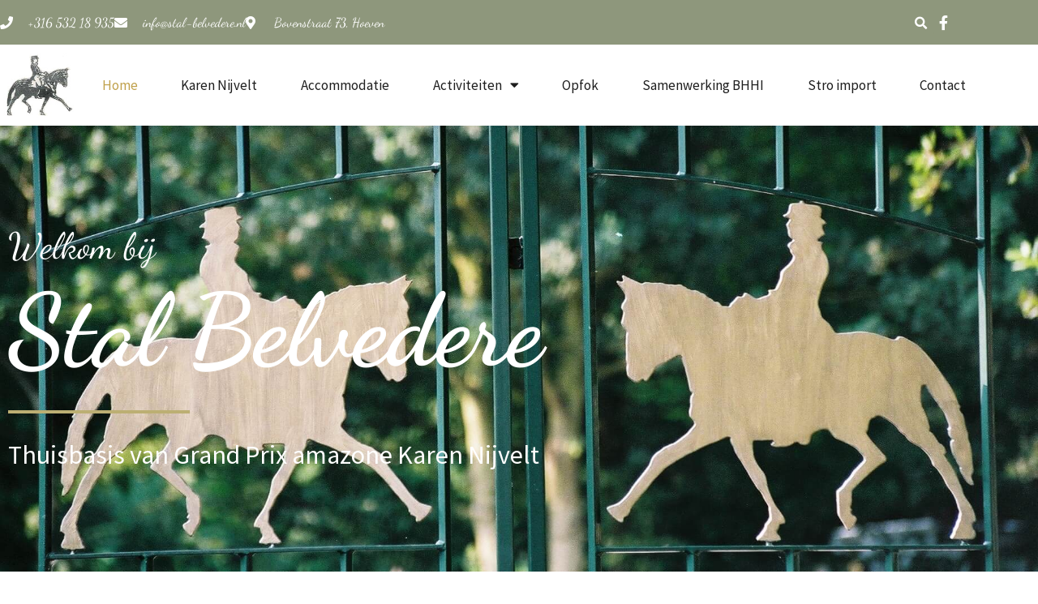

--- FILE ---
content_type: text/html; charset=UTF-8
request_url: https://stal-belvedere.nl/
body_size: 12596
content:
<!doctype html>
<html lang="nl-NL">
<head>
	<meta charset="UTF-8">
	<meta name="viewport" content="width=device-width, initial-scale=1">
	<link rel="profile" href="https://gmpg.org/xfn/11">
	<meta name='robots' content='index, follow, max-image-preview:large, max-snippet:-1, max-video-preview:-1' />

	<!-- This site is optimized with the Yoast SEO plugin v26.8 - https://yoast.com/product/yoast-seo-wordpress/ -->
	<title>Stal Belvedere | Veelzijdig paardenbedrijf amazone Karen Nijvelt</title>
	<meta name="description" content="Stal Belvedere is een veelzijdig paardenbedrijf, gespecialiseerd in dressuurpaarden en thuisbasis van dressuuramazone Karen Nijvelt." />
	<link rel="canonical" href="https://stal-belvedere.nl/" />
	<meta property="og:locale" content="nl_NL" />
	<meta property="og:type" content="website" />
	<meta property="og:title" content="Stal Belvedere | Veelzijdig paardenbedrijf amazone Karen Nijvelt" />
	<meta property="og:description" content="Stal Belvedere is een veelzijdig paardenbedrijf, gespecialiseerd in dressuurpaarden en thuisbasis van dressuuramazone Karen Nijvelt." />
	<meta property="og:url" content="https://stal-belvedere.nl/" />
	<meta property="og:site_name" content="Stal Belvedere" />
	<meta property="article:modified_time" content="2022-09-13T20:11:16+00:00" />
	<meta property="og:image" content="https://stal-belvedere.nl/wp-content/uploads/2022/09/headers-social-2.jpg" />
	<meta property="og:image:width" content="1200" />
	<meta property="og:image:height" content="630" />
	<meta property="og:image:type" content="image/jpeg" />
	<meta name="twitter:card" content="summary_large_image" />
	<script type="application/ld+json" class="yoast-schema-graph">{"@context":"https://schema.org","@graph":[{"@type":"WebPage","@id":"https://stal-belvedere.nl/","url":"https://stal-belvedere.nl/","name":"Stal Belvedere | Veelzijdig paardenbedrijf amazone Karen Nijvelt","isPartOf":{"@id":"https://stal-belvedere.nl/#website"},"datePublished":"2022-08-04T20:09:45+00:00","dateModified":"2022-09-13T20:11:16+00:00","description":"Stal Belvedere is een veelzijdig paardenbedrijf, gespecialiseerd in dressuurpaarden en thuisbasis van dressuuramazone Karen Nijvelt.","breadcrumb":{"@id":"https://stal-belvedere.nl/#breadcrumb"},"inLanguage":"nl-NL","potentialAction":[{"@type":"ReadAction","target":["https://stal-belvedere.nl/"]}]},{"@type":"BreadcrumbList","@id":"https://stal-belvedere.nl/#breadcrumb","itemListElement":[{"@type":"ListItem","position":1,"name":"Home"}]},{"@type":"WebSite","@id":"https://stal-belvedere.nl/#website","url":"https://stal-belvedere.nl/","name":"Stal Belvedere","description":"Op een ongedwongen manier het beste uit dressuurpaarden halen","potentialAction":[{"@type":"SearchAction","target":{"@type":"EntryPoint","urlTemplate":"https://stal-belvedere.nl/?s={search_term_string}"},"query-input":{"@type":"PropertyValueSpecification","valueRequired":true,"valueName":"search_term_string"}}],"inLanguage":"nl-NL"}]}</script>
	<!-- / Yoast SEO plugin. -->


<link rel='dns-prefetch' href='//www.googletagmanager.com' />
<link rel="alternate" type="application/rss+xml" title="Stal Belvedere &raquo; feed" href="https://stal-belvedere.nl/feed/" />
<link rel="alternate" type="application/rss+xml" title="Stal Belvedere &raquo; reacties feed" href="https://stal-belvedere.nl/comments/feed/" />
<link rel="alternate" title="oEmbed (JSON)" type="application/json+oembed" href="https://stal-belvedere.nl/wp-json/oembed/1.0/embed?url=https%3A%2F%2Fstal-belvedere.nl%2F" />
<link rel="alternate" title="oEmbed (XML)" type="text/xml+oembed" href="https://stal-belvedere.nl/wp-json/oembed/1.0/embed?url=https%3A%2F%2Fstal-belvedere.nl%2F&#038;format=xml" />
<style id='wp-img-auto-sizes-contain-inline-css'>
img:is([sizes=auto i],[sizes^="auto," i]){contain-intrinsic-size:3000px 1500px}
/*# sourceURL=wp-img-auto-sizes-contain-inline-css */
</style>
<style id='wp-emoji-styles-inline-css'>

	img.wp-smiley, img.emoji {
		display: inline !important;
		border: none !important;
		box-shadow: none !important;
		height: 1em !important;
		width: 1em !important;
		margin: 0 0.07em !important;
		vertical-align: -0.1em !important;
		background: none !important;
		padding: 0 !important;
	}
/*# sourceURL=wp-emoji-styles-inline-css */
</style>
<style id='classic-theme-styles-inline-css'>
/*! This file is auto-generated */
.wp-block-button__link{color:#fff;background-color:#32373c;border-radius:9999px;box-shadow:none;text-decoration:none;padding:calc(.667em + 2px) calc(1.333em + 2px);font-size:1.125em}.wp-block-file__button{background:#32373c;color:#fff;text-decoration:none}
/*# sourceURL=/wp-includes/css/classic-themes.min.css */
</style>
<style id='global-styles-inline-css'>
:root{--wp--preset--aspect-ratio--square: 1;--wp--preset--aspect-ratio--4-3: 4/3;--wp--preset--aspect-ratio--3-4: 3/4;--wp--preset--aspect-ratio--3-2: 3/2;--wp--preset--aspect-ratio--2-3: 2/3;--wp--preset--aspect-ratio--16-9: 16/9;--wp--preset--aspect-ratio--9-16: 9/16;--wp--preset--color--black: #000000;--wp--preset--color--cyan-bluish-gray: #abb8c3;--wp--preset--color--white: #ffffff;--wp--preset--color--pale-pink: #f78da7;--wp--preset--color--vivid-red: #cf2e2e;--wp--preset--color--luminous-vivid-orange: #ff6900;--wp--preset--color--luminous-vivid-amber: #fcb900;--wp--preset--color--light-green-cyan: #7bdcb5;--wp--preset--color--vivid-green-cyan: #00d084;--wp--preset--color--pale-cyan-blue: #8ed1fc;--wp--preset--color--vivid-cyan-blue: #0693e3;--wp--preset--color--vivid-purple: #9b51e0;--wp--preset--gradient--vivid-cyan-blue-to-vivid-purple: linear-gradient(135deg,rgb(6,147,227) 0%,rgb(155,81,224) 100%);--wp--preset--gradient--light-green-cyan-to-vivid-green-cyan: linear-gradient(135deg,rgb(122,220,180) 0%,rgb(0,208,130) 100%);--wp--preset--gradient--luminous-vivid-amber-to-luminous-vivid-orange: linear-gradient(135deg,rgb(252,185,0) 0%,rgb(255,105,0) 100%);--wp--preset--gradient--luminous-vivid-orange-to-vivid-red: linear-gradient(135deg,rgb(255,105,0) 0%,rgb(207,46,46) 100%);--wp--preset--gradient--very-light-gray-to-cyan-bluish-gray: linear-gradient(135deg,rgb(238,238,238) 0%,rgb(169,184,195) 100%);--wp--preset--gradient--cool-to-warm-spectrum: linear-gradient(135deg,rgb(74,234,220) 0%,rgb(151,120,209) 20%,rgb(207,42,186) 40%,rgb(238,44,130) 60%,rgb(251,105,98) 80%,rgb(254,248,76) 100%);--wp--preset--gradient--blush-light-purple: linear-gradient(135deg,rgb(255,206,236) 0%,rgb(152,150,240) 100%);--wp--preset--gradient--blush-bordeaux: linear-gradient(135deg,rgb(254,205,165) 0%,rgb(254,45,45) 50%,rgb(107,0,62) 100%);--wp--preset--gradient--luminous-dusk: linear-gradient(135deg,rgb(255,203,112) 0%,rgb(199,81,192) 50%,rgb(65,88,208) 100%);--wp--preset--gradient--pale-ocean: linear-gradient(135deg,rgb(255,245,203) 0%,rgb(182,227,212) 50%,rgb(51,167,181) 100%);--wp--preset--gradient--electric-grass: linear-gradient(135deg,rgb(202,248,128) 0%,rgb(113,206,126) 100%);--wp--preset--gradient--midnight: linear-gradient(135deg,rgb(2,3,129) 0%,rgb(40,116,252) 100%);--wp--preset--font-size--small: 13px;--wp--preset--font-size--medium: 20px;--wp--preset--font-size--large: 36px;--wp--preset--font-size--x-large: 42px;--wp--preset--spacing--20: 0.44rem;--wp--preset--spacing--30: 0.67rem;--wp--preset--spacing--40: 1rem;--wp--preset--spacing--50: 1.5rem;--wp--preset--spacing--60: 2.25rem;--wp--preset--spacing--70: 3.38rem;--wp--preset--spacing--80: 5.06rem;--wp--preset--shadow--natural: 6px 6px 9px rgba(0, 0, 0, 0.2);--wp--preset--shadow--deep: 12px 12px 50px rgba(0, 0, 0, 0.4);--wp--preset--shadow--sharp: 6px 6px 0px rgba(0, 0, 0, 0.2);--wp--preset--shadow--outlined: 6px 6px 0px -3px rgb(255, 255, 255), 6px 6px rgb(0, 0, 0);--wp--preset--shadow--crisp: 6px 6px 0px rgb(0, 0, 0);}:where(.is-layout-flex){gap: 0.5em;}:where(.is-layout-grid){gap: 0.5em;}body .is-layout-flex{display: flex;}.is-layout-flex{flex-wrap: wrap;align-items: center;}.is-layout-flex > :is(*, div){margin: 0;}body .is-layout-grid{display: grid;}.is-layout-grid > :is(*, div){margin: 0;}:where(.wp-block-columns.is-layout-flex){gap: 2em;}:where(.wp-block-columns.is-layout-grid){gap: 2em;}:where(.wp-block-post-template.is-layout-flex){gap: 1.25em;}:where(.wp-block-post-template.is-layout-grid){gap: 1.25em;}.has-black-color{color: var(--wp--preset--color--black) !important;}.has-cyan-bluish-gray-color{color: var(--wp--preset--color--cyan-bluish-gray) !important;}.has-white-color{color: var(--wp--preset--color--white) !important;}.has-pale-pink-color{color: var(--wp--preset--color--pale-pink) !important;}.has-vivid-red-color{color: var(--wp--preset--color--vivid-red) !important;}.has-luminous-vivid-orange-color{color: var(--wp--preset--color--luminous-vivid-orange) !important;}.has-luminous-vivid-amber-color{color: var(--wp--preset--color--luminous-vivid-amber) !important;}.has-light-green-cyan-color{color: var(--wp--preset--color--light-green-cyan) !important;}.has-vivid-green-cyan-color{color: var(--wp--preset--color--vivid-green-cyan) !important;}.has-pale-cyan-blue-color{color: var(--wp--preset--color--pale-cyan-blue) !important;}.has-vivid-cyan-blue-color{color: var(--wp--preset--color--vivid-cyan-blue) !important;}.has-vivid-purple-color{color: var(--wp--preset--color--vivid-purple) !important;}.has-black-background-color{background-color: var(--wp--preset--color--black) !important;}.has-cyan-bluish-gray-background-color{background-color: var(--wp--preset--color--cyan-bluish-gray) !important;}.has-white-background-color{background-color: var(--wp--preset--color--white) !important;}.has-pale-pink-background-color{background-color: var(--wp--preset--color--pale-pink) !important;}.has-vivid-red-background-color{background-color: var(--wp--preset--color--vivid-red) !important;}.has-luminous-vivid-orange-background-color{background-color: var(--wp--preset--color--luminous-vivid-orange) !important;}.has-luminous-vivid-amber-background-color{background-color: var(--wp--preset--color--luminous-vivid-amber) !important;}.has-light-green-cyan-background-color{background-color: var(--wp--preset--color--light-green-cyan) !important;}.has-vivid-green-cyan-background-color{background-color: var(--wp--preset--color--vivid-green-cyan) !important;}.has-pale-cyan-blue-background-color{background-color: var(--wp--preset--color--pale-cyan-blue) !important;}.has-vivid-cyan-blue-background-color{background-color: var(--wp--preset--color--vivid-cyan-blue) !important;}.has-vivid-purple-background-color{background-color: var(--wp--preset--color--vivid-purple) !important;}.has-black-border-color{border-color: var(--wp--preset--color--black) !important;}.has-cyan-bluish-gray-border-color{border-color: var(--wp--preset--color--cyan-bluish-gray) !important;}.has-white-border-color{border-color: var(--wp--preset--color--white) !important;}.has-pale-pink-border-color{border-color: var(--wp--preset--color--pale-pink) !important;}.has-vivid-red-border-color{border-color: var(--wp--preset--color--vivid-red) !important;}.has-luminous-vivid-orange-border-color{border-color: var(--wp--preset--color--luminous-vivid-orange) !important;}.has-luminous-vivid-amber-border-color{border-color: var(--wp--preset--color--luminous-vivid-amber) !important;}.has-light-green-cyan-border-color{border-color: var(--wp--preset--color--light-green-cyan) !important;}.has-vivid-green-cyan-border-color{border-color: var(--wp--preset--color--vivid-green-cyan) !important;}.has-pale-cyan-blue-border-color{border-color: var(--wp--preset--color--pale-cyan-blue) !important;}.has-vivid-cyan-blue-border-color{border-color: var(--wp--preset--color--vivid-cyan-blue) !important;}.has-vivid-purple-border-color{border-color: var(--wp--preset--color--vivid-purple) !important;}.has-vivid-cyan-blue-to-vivid-purple-gradient-background{background: var(--wp--preset--gradient--vivid-cyan-blue-to-vivid-purple) !important;}.has-light-green-cyan-to-vivid-green-cyan-gradient-background{background: var(--wp--preset--gradient--light-green-cyan-to-vivid-green-cyan) !important;}.has-luminous-vivid-amber-to-luminous-vivid-orange-gradient-background{background: var(--wp--preset--gradient--luminous-vivid-amber-to-luminous-vivid-orange) !important;}.has-luminous-vivid-orange-to-vivid-red-gradient-background{background: var(--wp--preset--gradient--luminous-vivid-orange-to-vivid-red) !important;}.has-very-light-gray-to-cyan-bluish-gray-gradient-background{background: var(--wp--preset--gradient--very-light-gray-to-cyan-bluish-gray) !important;}.has-cool-to-warm-spectrum-gradient-background{background: var(--wp--preset--gradient--cool-to-warm-spectrum) !important;}.has-blush-light-purple-gradient-background{background: var(--wp--preset--gradient--blush-light-purple) !important;}.has-blush-bordeaux-gradient-background{background: var(--wp--preset--gradient--blush-bordeaux) !important;}.has-luminous-dusk-gradient-background{background: var(--wp--preset--gradient--luminous-dusk) !important;}.has-pale-ocean-gradient-background{background: var(--wp--preset--gradient--pale-ocean) !important;}.has-electric-grass-gradient-background{background: var(--wp--preset--gradient--electric-grass) !important;}.has-midnight-gradient-background{background: var(--wp--preset--gradient--midnight) !important;}.has-small-font-size{font-size: var(--wp--preset--font-size--small) !important;}.has-medium-font-size{font-size: var(--wp--preset--font-size--medium) !important;}.has-large-font-size{font-size: var(--wp--preset--font-size--large) !important;}.has-x-large-font-size{font-size: var(--wp--preset--font-size--x-large) !important;}
:where(.wp-block-post-template.is-layout-flex){gap: 1.25em;}:where(.wp-block-post-template.is-layout-grid){gap: 1.25em;}
:where(.wp-block-term-template.is-layout-flex){gap: 1.25em;}:where(.wp-block-term-template.is-layout-grid){gap: 1.25em;}
:where(.wp-block-columns.is-layout-flex){gap: 2em;}:where(.wp-block-columns.is-layout-grid){gap: 2em;}
:root :where(.wp-block-pullquote){font-size: 1.5em;line-height: 1.6;}
/*# sourceURL=global-styles-inline-css */
</style>
<link rel='stylesheet' id='hello-elementor-css' href='https://stal-belvedere.nl/wp-content/themes/hello-elementor/style.min.css?ver=2.7.1' media='all' />
<link rel='stylesheet' id='hello-elementor-theme-style-css' href='https://stal-belvedere.nl/wp-content/themes/hello-elementor/theme.min.css?ver=2.7.1' media='all' />
<link rel='stylesheet' id='elementor-frontend-css' href='https://stal-belvedere.nl/wp-content/plugins/elementor/assets/css/frontend.min.css?ver=3.34.2' media='all' />
<link rel='stylesheet' id='elementor-post-4-css' href='https://stal-belvedere.nl/wp-content/uploads/elementor/css/post-4.css?ver=1769136527' media='all' />
<link rel='stylesheet' id='widget-icon-list-css' href='https://stal-belvedere.nl/wp-content/plugins/elementor/assets/css/widget-icon-list.min.css?ver=3.34.2' media='all' />
<link rel='stylesheet' id='widget-search-form-css' href='https://stal-belvedere.nl/wp-content/plugins/elementor-pro/assets/css/widget-search-form.min.css?ver=3.34.2' media='all' />
<link rel='stylesheet' id='elementor-icons-shared-0-css' href='https://stal-belvedere.nl/wp-content/plugins/elementor/assets/lib/font-awesome/css/fontawesome.min.css?ver=5.15.3' media='all' />
<link rel='stylesheet' id='elementor-icons-fa-solid-css' href='https://stal-belvedere.nl/wp-content/plugins/elementor/assets/lib/font-awesome/css/solid.min.css?ver=5.15.3' media='all' />
<link rel='stylesheet' id='widget-image-css' href='https://stal-belvedere.nl/wp-content/plugins/elementor/assets/css/widget-image.min.css?ver=3.34.2' media='all' />
<link rel='stylesheet' id='widget-nav-menu-css' href='https://stal-belvedere.nl/wp-content/plugins/elementor-pro/assets/css/widget-nav-menu.min.css?ver=3.34.2' media='all' />
<link rel='stylesheet' id='e-sticky-css' href='https://stal-belvedere.nl/wp-content/plugins/elementor-pro/assets/css/modules/sticky.min.css?ver=3.34.2' media='all' />
<link rel='stylesheet' id='widget-heading-css' href='https://stal-belvedere.nl/wp-content/plugins/elementor/assets/css/widget-heading.min.css?ver=3.34.2' media='all' />
<link rel='stylesheet' id='widget-social-icons-css' href='https://stal-belvedere.nl/wp-content/plugins/elementor/assets/css/widget-social-icons.min.css?ver=3.34.2' media='all' />
<link rel='stylesheet' id='e-apple-webkit-css' href='https://stal-belvedere.nl/wp-content/plugins/elementor/assets/css/conditionals/apple-webkit.min.css?ver=3.34.2' media='all' />
<link rel='stylesheet' id='elementor-icons-css' href='https://stal-belvedere.nl/wp-content/plugins/elementor/assets/lib/eicons/css/elementor-icons.min.css?ver=5.46.0' media='all' />
<link rel='stylesheet' id='widget-divider-css' href='https://stal-belvedere.nl/wp-content/plugins/elementor/assets/css/widget-divider.min.css?ver=3.34.2' media='all' />
<link rel='stylesheet' id='widget-spacer-css' href='https://stal-belvedere.nl/wp-content/plugins/elementor/assets/css/widget-spacer.min.css?ver=3.34.2' media='all' />
<link rel='stylesheet' id='widget-gallery-css' href='https://stal-belvedere.nl/wp-content/plugins/elementor-pro/assets/css/widget-gallery.min.css?ver=3.34.2' media='all' />
<link rel='stylesheet' id='elementor-gallery-css' href='https://stal-belvedere.nl/wp-content/plugins/elementor/assets/lib/e-gallery/css/e-gallery.min.css?ver=1.2.0' media='all' />
<link rel='stylesheet' id='e-transitions-css' href='https://stal-belvedere.nl/wp-content/plugins/elementor-pro/assets/css/conditionals/transitions.min.css?ver=3.34.2' media='all' />
<link rel='stylesheet' id='elementor-post-30-css' href='https://stal-belvedere.nl/wp-content/uploads/elementor/css/post-30.css?ver=1769136527' media='all' />
<link rel='stylesheet' id='elementor-post-58-css' href='https://stal-belvedere.nl/wp-content/uploads/elementor/css/post-58.css?ver=1769136527' media='all' />
<link rel='stylesheet' id='elementor-post-63-css' href='https://stal-belvedere.nl/wp-content/uploads/elementor/css/post-63.css?ver=1769136527' media='all' />
<link rel='stylesheet' id='elementor-gf-local-dancingscript-css' href='https://stal-belvedere.nl/wp-content/uploads/elementor/google-fonts/css/dancingscript.css?ver=1742227863' media='all' />
<link rel='stylesheet' id='elementor-gf-local-sourcesanspro-css' href='https://stal-belvedere.nl/wp-content/uploads/elementor/google-fonts/css/sourcesanspro.css?ver=1742227899' media='all' />
<link rel='stylesheet' id='elementor-icons-fa-brands-css' href='https://stal-belvedere.nl/wp-content/plugins/elementor/assets/lib/font-awesome/css/brands.min.css?ver=5.15.3' media='all' />
<script src="https://stal-belvedere.nl/wp-includes/js/jquery/jquery.min.js?ver=3.7.1" id="jquery-core-js"></script>
<script src="https://stal-belvedere.nl/wp-includes/js/jquery/jquery-migrate.min.js?ver=3.4.1" id="jquery-migrate-js"></script>
<link rel="https://api.w.org/" href="https://stal-belvedere.nl/wp-json/" /><link rel="alternate" title="JSON" type="application/json" href="https://stal-belvedere.nl/wp-json/wp/v2/pages/30" /><link rel="EditURI" type="application/rsd+xml" title="RSD" href="https://stal-belvedere.nl/xmlrpc.php?rsd" />
<meta name="generator" content="WordPress 6.9" />
<link rel='shortlink' href='https://stal-belvedere.nl/' />
<meta name="generator" content="Site Kit by Google 1.170.0" /><meta name="generator" content="Elementor 3.34.2; features: additional_custom_breakpoints; settings: css_print_method-external, google_font-enabled, font_display-auto">
			<style>
				.e-con.e-parent:nth-of-type(n+4):not(.e-lazyloaded):not(.e-no-lazyload),
				.e-con.e-parent:nth-of-type(n+4):not(.e-lazyloaded):not(.e-no-lazyload) * {
					background-image: none !important;
				}
				@media screen and (max-height: 1024px) {
					.e-con.e-parent:nth-of-type(n+3):not(.e-lazyloaded):not(.e-no-lazyload),
					.e-con.e-parent:nth-of-type(n+3):not(.e-lazyloaded):not(.e-no-lazyload) * {
						background-image: none !important;
					}
				}
				@media screen and (max-height: 640px) {
					.e-con.e-parent:nth-of-type(n+2):not(.e-lazyloaded):not(.e-no-lazyload),
					.e-con.e-parent:nth-of-type(n+2):not(.e-lazyloaded):not(.e-no-lazyload) * {
						background-image: none !important;
					}
				}
			</style>
			</head>
<body class="home wp-singular page-template-default page page-id-30 wp-theme-hello-elementor elementor-default elementor-kit-4 elementor-page elementor-page-30">


<a class="skip-link screen-reader-text" href="#content">Ga naar de inhoud</a>

		<header data-elementor-type="header" data-elementor-id="58" class="elementor elementor-58 elementor-location-header" data-elementor-post-type="elementor_library">
					<section class="elementor-section elementor-top-section elementor-element elementor-element-1c88e511 elementor-section-full_width elementor-section-height-default elementor-section-height-default" data-id="1c88e511" data-element_type="section" id="header_pop">
						<div class="elementor-container elementor-column-gap-default">
					<div class="elementor-column elementor-col-100 elementor-top-column elementor-element elementor-element-401ac253" data-id="401ac253" data-element_type="column">
			<div class="elementor-widget-wrap elementor-element-populated">
						<section class="elementor-section elementor-inner-section elementor-element elementor-element-4dbae510 elementor-reverse-mobile elementor-section-boxed elementor-section-height-default elementor-section-height-default" data-id="4dbae510" data-element_type="section" data-settings="{&quot;background_background&quot;:&quot;classic&quot;}">
						<div class="elementor-container elementor-column-gap-default">
					<div class="elementor-column elementor-col-33 elementor-inner-column elementor-element elementor-element-763fdeda elementor-hidden-phone" data-id="763fdeda" data-element_type="column">
			<div class="elementor-widget-wrap elementor-element-populated">
						<div class="elementor-element elementor-element-658f2672 elementor-icon-list--layout-inline elementor-align-start elementor-mobile-align-center elementor-list-item-link-full_width elementor-widget elementor-widget-icon-list" data-id="658f2672" data-element_type="widget" data-widget_type="icon-list.default">
				<div class="elementor-widget-container">
							<ul class="elementor-icon-list-items elementor-inline-items">
							<li class="elementor-icon-list-item elementor-inline-item">
											<a href="tel:+31653218935">

												<span class="elementor-icon-list-icon">
							<i aria-hidden="true" class="fas fa-phone"></i>						</span>
										<span class="elementor-icon-list-text">+316 532 18 935</span>
											</a>
									</li>
								<li class="elementor-icon-list-item elementor-inline-item">
											<a href="mailto:info@stal-belvedere.nl">

												<span class="elementor-icon-list-icon">
							<i aria-hidden="true" class="fas fa-envelope"></i>						</span>
										<span class="elementor-icon-list-text">info@stal-belvedere.nl</span>
											</a>
									</li>
								<li class="elementor-icon-list-item elementor-inline-item">
											<span class="elementor-icon-list-icon">
							<i aria-hidden="true" class="fas fa-map-marker-alt"></i>						</span>
										<span class="elementor-icon-list-text">Bovenstraat 73, Hoeven</span>
									</li>
						</ul>
						</div>
				</div>
					</div>
		</div>
				<div class="elementor-column elementor-col-33 elementor-inner-column elementor-element elementor-element-2f9ea347" data-id="2f9ea347" data-element_type="column">
			<div class="elementor-widget-wrap elementor-element-populated">
						<div class="elementor-element elementor-element-4c122a63 elementor-search-form--skin-full_screen elementor-widget elementor-widget-search-form" data-id="4c122a63" data-element_type="widget" data-settings="{&quot;skin&quot;:&quot;full_screen&quot;}" data-widget_type="search-form.default">
				<div class="elementor-widget-container">
							<search role="search">
			<form class="elementor-search-form" action="https://stal-belvedere.nl" method="get">
												<div class="elementor-search-form__toggle" role="button" tabindex="0" aria-label="Zoeken">
					<i aria-hidden="true" class="fas fa-search"></i>				</div>
								<div class="elementor-search-form__container">
					<label class="elementor-screen-only" for="elementor-search-form-4c122a63">Zoeken</label>

					
					<input id="elementor-search-form-4c122a63" placeholder="" class="elementor-search-form__input" type="search" name="s" value="">
					
					
										<div class="dialog-lightbox-close-button dialog-close-button" role="button" tabindex="0" aria-label="Sluit dit zoekvak.">
						<i aria-hidden="true" class="eicon-close"></i>					</div>
									</div>
			</form>
		</search>
						</div>
				</div>
					</div>
		</div>
				<div class="elementor-column elementor-col-33 elementor-inner-column elementor-element elementor-element-78f3cc9b" data-id="78f3cc9b" data-element_type="column">
			<div class="elementor-widget-wrap elementor-element-populated">
						<div class="elementor-element elementor-element-6d261524 elementor-icon-list--layout-inline elementor-align-end elementor-mobile-align-start elementor-tablet-align-center elementor-list-item-link-full_width elementor-widget elementor-widget-icon-list" data-id="6d261524" data-element_type="widget" data-widget_type="icon-list.default">
				<div class="elementor-widget-container">
							<ul class="elementor-icon-list-items elementor-inline-items">
							<li class="elementor-icon-list-item elementor-inline-item">
											<a href="https://www.facebook.com/karen.nijvelt" target="_blank">

												<span class="elementor-icon-list-icon">
							<i aria-hidden="true" class="fab fa-facebook-f"></i>						</span>
										<span class="elementor-icon-list-text"></span>
											</a>
									</li>
						</ul>
						</div>
				</div>
					</div>
		</div>
					</div>
		</section>
				<section class="elementor-section elementor-inner-section elementor-element elementor-element-60b562a8 elementor-section-boxed elementor-section-height-default elementor-section-height-default" data-id="60b562a8" data-element_type="section" data-settings="{&quot;background_background&quot;:&quot;classic&quot;,&quot;sticky&quot;:&quot;top&quot;,&quot;sticky_on&quot;:[&quot;desktop&quot;,&quot;tablet&quot;,&quot;mobile&quot;],&quot;sticky_offset&quot;:0,&quot;sticky_effects_offset&quot;:0,&quot;sticky_anchor_link_offset&quot;:0}">
						<div class="elementor-container elementor-column-gap-default">
					<div class="elementor-column elementor-col-50 elementor-inner-column elementor-element elementor-element-73076a56" data-id="73076a56" data-element_type="column">
			<div class="elementor-widget-wrap elementor-element-populated">
						<div class="elementor-element elementor-element-3b3efe85 elementor-widget elementor-widget-image" data-id="3b3efe85" data-element_type="widget" data-widget_type="image.default">
				<div class="elementor-widget-container">
																<a href="https://stal-belvedere.nl">
							<img width="160" height="140" src="https://stal-belvedere.nl/wp-content/uploads/2022/08/logo-stal-belvedere.jpg" class="attachment-large size-large wp-image-60" alt="" />								</a>
															</div>
				</div>
					</div>
		</div>
				<div class="elementor-column elementor-col-50 elementor-inner-column elementor-element elementor-element-71e926f8" data-id="71e926f8" data-element_type="column">
			<div class="elementor-widget-wrap elementor-element-populated">
						<div class="elementor-element elementor-element-69617dfb elementor-nav-menu__align-justify elementor-nav-menu--stretch elementor-nav-menu__text-align-center elementor-nav-menu--dropdown-tablet elementor-nav-menu--toggle elementor-nav-menu--burger elementor-widget elementor-widget-nav-menu" data-id="69617dfb" data-element_type="widget" data-settings="{&quot;full_width&quot;:&quot;stretch&quot;,&quot;layout&quot;:&quot;horizontal&quot;,&quot;submenu_icon&quot;:{&quot;value&quot;:&quot;&lt;i class=\&quot;fas fa-caret-down\&quot; aria-hidden=\&quot;true\&quot;&gt;&lt;\/i&gt;&quot;,&quot;library&quot;:&quot;fa-solid&quot;},&quot;toggle&quot;:&quot;burger&quot;}" data-widget_type="nav-menu.default">
				<div class="elementor-widget-container">
								<nav aria-label="Menu" class="elementor-nav-menu--main elementor-nav-menu__container elementor-nav-menu--layout-horizontal e--pointer-underline e--animation-fade">
				<ul id="menu-1-69617dfb" class="elementor-nav-menu"><li class="menu-item menu-item-type-post_type menu-item-object-page menu-item-home current-menu-item page_item page-item-30 current_page_item menu-item-49"><a href="https://stal-belvedere.nl/" aria-current="page" class="elementor-item elementor-item-active">Home</a></li>
<li class="menu-item menu-item-type-post_type menu-item-object-page menu-item-50"><a href="https://stal-belvedere.nl/karen-nijvelt/" class="elementor-item">Karen Nijvelt</a></li>
<li class="menu-item menu-item-type-post_type menu-item-object-page menu-item-46"><a href="https://stal-belvedere.nl/accommodatie/" class="elementor-item">Accommodatie</a></li>
<li class="menu-item menu-item-type-post_type menu-item-object-page menu-item-has-children menu-item-47"><a href="https://stal-belvedere.nl/activiteiten/" class="elementor-item">Activiteiten</a>
<ul class="sub-menu elementor-nav-menu--dropdown">
	<li class="menu-item menu-item-type-custom menu-item-object-custom menu-item-54"><a href="https://stal-belvedere.nl/activiteiten/#training" class="elementor-sub-item elementor-item-anchor">Opleiden van paarden</a></li>
	<li class="menu-item menu-item-type-custom menu-item-object-custom menu-item-55"><a href="https://stal-belvedere.nl/activiteiten/#stalling" class="elementor-sub-item elementor-item-anchor">Pension</a></li>
	<li class="menu-item menu-item-type-custom menu-item-object-custom menu-item-56"><a href="https://stal-belvedere.nl/activiteiten/#instructie" class="elementor-sub-item elementor-item-anchor">Instructie</a></li>
	<li class="menu-item menu-item-type-custom menu-item-object-custom menu-item-57"><a href="https://stal-belvedere.nl/activiteiten/#hengstenstation" class="elementor-sub-item elementor-item-anchor">Hengstenstation</a></li>
</ul>
</li>
<li class="menu-item menu-item-type-post_type menu-item-object-page menu-item-51"><a href="https://stal-belvedere.nl/opfok/" class="elementor-item">Opfok</a></li>
<li class="menu-item menu-item-type-post_type menu-item-object-page menu-item-52"><a href="https://stal-belvedere.nl/samenwerking-bhhi/" class="elementor-item">Samenwerking BHHI</a></li>
<li class="menu-item menu-item-type-post_type menu-item-object-page menu-item-53"><a href="https://stal-belvedere.nl/stro-import/" class="elementor-item">Stro import</a></li>
<li class="menu-item menu-item-type-post_type menu-item-object-page menu-item-48"><a href="https://stal-belvedere.nl/contact/" class="elementor-item">Contact</a></li>
</ul>			</nav>
					<div class="elementor-menu-toggle" role="button" tabindex="0" aria-label="Menu toggle" aria-expanded="false">
			<i aria-hidden="true" role="presentation" class="elementor-menu-toggle__icon--open eicon-menu-bar"></i><i aria-hidden="true" role="presentation" class="elementor-menu-toggle__icon--close eicon-close"></i>		</div>
					<nav class="elementor-nav-menu--dropdown elementor-nav-menu__container" aria-hidden="true">
				<ul id="menu-2-69617dfb" class="elementor-nav-menu"><li class="menu-item menu-item-type-post_type menu-item-object-page menu-item-home current-menu-item page_item page-item-30 current_page_item menu-item-49"><a href="https://stal-belvedere.nl/" aria-current="page" class="elementor-item elementor-item-active" tabindex="-1">Home</a></li>
<li class="menu-item menu-item-type-post_type menu-item-object-page menu-item-50"><a href="https://stal-belvedere.nl/karen-nijvelt/" class="elementor-item" tabindex="-1">Karen Nijvelt</a></li>
<li class="menu-item menu-item-type-post_type menu-item-object-page menu-item-46"><a href="https://stal-belvedere.nl/accommodatie/" class="elementor-item" tabindex="-1">Accommodatie</a></li>
<li class="menu-item menu-item-type-post_type menu-item-object-page menu-item-has-children menu-item-47"><a href="https://stal-belvedere.nl/activiteiten/" class="elementor-item" tabindex="-1">Activiteiten</a>
<ul class="sub-menu elementor-nav-menu--dropdown">
	<li class="menu-item menu-item-type-custom menu-item-object-custom menu-item-54"><a href="https://stal-belvedere.nl/activiteiten/#training" class="elementor-sub-item elementor-item-anchor" tabindex="-1">Opleiden van paarden</a></li>
	<li class="menu-item menu-item-type-custom menu-item-object-custom menu-item-55"><a href="https://stal-belvedere.nl/activiteiten/#stalling" class="elementor-sub-item elementor-item-anchor" tabindex="-1">Pension</a></li>
	<li class="menu-item menu-item-type-custom menu-item-object-custom menu-item-56"><a href="https://stal-belvedere.nl/activiteiten/#instructie" class="elementor-sub-item elementor-item-anchor" tabindex="-1">Instructie</a></li>
	<li class="menu-item menu-item-type-custom menu-item-object-custom menu-item-57"><a href="https://stal-belvedere.nl/activiteiten/#hengstenstation" class="elementor-sub-item elementor-item-anchor" tabindex="-1">Hengstenstation</a></li>
</ul>
</li>
<li class="menu-item menu-item-type-post_type menu-item-object-page menu-item-51"><a href="https://stal-belvedere.nl/opfok/" class="elementor-item" tabindex="-1">Opfok</a></li>
<li class="menu-item menu-item-type-post_type menu-item-object-page menu-item-52"><a href="https://stal-belvedere.nl/samenwerking-bhhi/" class="elementor-item" tabindex="-1">Samenwerking BHHI</a></li>
<li class="menu-item menu-item-type-post_type menu-item-object-page menu-item-53"><a href="https://stal-belvedere.nl/stro-import/" class="elementor-item" tabindex="-1">Stro import</a></li>
<li class="menu-item menu-item-type-post_type menu-item-object-page menu-item-48"><a href="https://stal-belvedere.nl/contact/" class="elementor-item" tabindex="-1">Contact</a></li>
</ul>			</nav>
						</div>
				</div>
					</div>
		</div>
					</div>
		</section>
					</div>
		</div>
					</div>
		</section>
				</header>
		
<main id="content" class="site-main post-30 page type-page status-publish hentry">
		<div class="page-content">
				<div data-elementor-type="wp-page" data-elementor-id="30" class="elementor elementor-30" data-elementor-post-type="page">
						<section class="elementor-section elementor-top-section elementor-element elementor-element-d74ecdf elementor-section-height-min-height elementor-section-boxed elementor-section-height-default elementor-section-items-middle" data-id="d74ecdf" data-element_type="section" data-settings="{&quot;background_background&quot;:&quot;classic&quot;}">
							<div class="elementor-background-overlay"></div>
							<div class="elementor-container elementor-column-gap-default">
					<div class="elementor-column elementor-col-100 elementor-top-column elementor-element elementor-element-eee6c62" data-id="eee6c62" data-element_type="column">
			<div class="elementor-widget-wrap elementor-element-populated">
						<div class="elementor-element elementor-element-dd0585c elementor-widget elementor-widget-heading" data-id="dd0585c" data-element_type="widget" data-widget_type="heading.default">
				<div class="elementor-widget-container">
					<p class="elementor-heading-title elementor-size-default">Welkom bij</p>				</div>
				</div>
				<div class="elementor-element elementor-element-6f22e42 elementor-widget elementor-widget-heading" data-id="6f22e42" data-element_type="widget" data-widget_type="heading.default">
				<div class="elementor-widget-container">
					<h1 class="elementor-heading-title elementor-size-default">Stal Belvedere</h1>				</div>
				</div>
				<div class="elementor-element elementor-element-45204f6 elementor-widget-divider--view-line elementor-widget elementor-widget-divider" data-id="45204f6" data-element_type="widget" data-widget_type="divider.default">
				<div class="elementor-widget-container">
							<div class="elementor-divider">
			<span class="elementor-divider-separator">
						</span>
		</div>
						</div>
				</div>
				<div class="elementor-element elementor-element-f7a7176 elementor-widget elementor-widget-heading" data-id="f7a7176" data-element_type="widget" data-widget_type="heading.default">
				<div class="elementor-widget-container">
					<h2 class="elementor-heading-title elementor-size-default">Thuisbasis van Grand Prix amazone Karen Nijvelt</h2>				</div>
				</div>
					</div>
		</div>
					</div>
		</section>
				<section class="elementor-section elementor-top-section elementor-element elementor-element-331112f elementor-section-boxed elementor-section-height-default elementor-section-height-default" data-id="331112f" data-element_type="section">
						<div class="elementor-container elementor-column-gap-default">
					<div class="elementor-column elementor-col-50 elementor-top-column elementor-element elementor-element-4510d6b" data-id="4510d6b" data-element_type="column">
			<div class="elementor-widget-wrap elementor-element-populated">
						<div class="elementor-element elementor-element-cf618d2 elementor-widget elementor-widget-heading" data-id="cf618d2" data-element_type="widget" data-widget_type="heading.default">
				<div class="elementor-widget-container">
					<h3 class="elementor-heading-title elementor-size-default">Het veelzijdige paardenbedrijf,
gespecialiseerd in dressuurpaarden.
</h3>				</div>
				</div>
				<div class="elementor-element elementor-element-c39d07f elementor-widget elementor-widget-heading" data-id="c39d07f" data-element_type="widget" data-widget_type="heading.default">
				<div class="elementor-widget-container">
					<h2 class="elementor-heading-title elementor-size-default">Stal Belvedere</h2>				</div>
				</div>
				<div class="elementor-element elementor-element-fddbcf9 elementor-widget-divider--view-line elementor-widget elementor-widget-divider" data-id="fddbcf9" data-element_type="widget" data-widget_type="divider.default">
				<div class="elementor-widget-container">
							<div class="elementor-divider">
			<span class="elementor-divider-separator">
						</span>
		</div>
						</div>
				</div>
				<div class="elementor-element elementor-element-6607664 elementor-widget elementor-widget-text-editor" data-id="6607664" data-element_type="widget" data-widget_type="text-editor.default">
				<div class="elementor-widget-container">
									<p>Stal Belvedere, eigendom van Arno Hollander, wordt gerund door Twan van Woensel en <a href="https://stal-belvedere.nl/karen-nijvelt/">Karen Nijvelt, Grand Prix amazone</a>.<br /><br />Met ondersteuning van enkele vakbekwame medewerkers is het ons streven om op ongedwongen manier het beste uit uw en onze dressuurpaarden te halen.</p>								</div>
				</div>
				<div class="elementor-element elementor-element-634b1ab elementor-align-left elementor-widget elementor-widget-button" data-id="634b1ab" data-element_type="widget" data-widget_type="button.default">
				<div class="elementor-widget-container">
									<div class="elementor-button-wrapper">
					<a class="elementor-button elementor-button-link elementor-size-sm" href="https://stal-belvedere.nl/activiteiten/">
						<span class="elementor-button-content-wrapper">
						<span class="elementor-button-icon">
				<i aria-hidden="true" class="fas fa-long-arrow-alt-right"></i>			</span>
									<span class="elementor-button-text">Onze activiteiten</span>
					</span>
					</a>
				</div>
								</div>
				</div>
					</div>
		</div>
				<div class="elementor-column elementor-col-50 elementor-top-column elementor-element elementor-element-013301d" data-id="013301d" data-element_type="column">
			<div class="elementor-widget-wrap elementor-element-populated">
						<section class="elementor-section elementor-inner-section elementor-element elementor-element-0031e0e elementor-section-boxed elementor-section-height-default elementor-section-height-default" data-id="0031e0e" data-element_type="section">
						<div class="elementor-container elementor-column-gap-default">
					<div class="elementor-column elementor-col-50 elementor-inner-column elementor-element elementor-element-e9f2b16" data-id="e9f2b16" data-element_type="column" data-settings="{&quot;background_background&quot;:&quot;classic&quot;}">
			<div class="elementor-widget-wrap elementor-element-populated">
						<div class="elementor-element elementor-element-593578c elementor-widget elementor-widget-heading" data-id="593578c" data-element_type="widget" data-widget_type="heading.default">
				<div class="elementor-widget-container">
					<h3 class="elementor-heading-title elementor-size-default"><a href="https://stal-belvedere.nl/activiteiten/#training">Trainen dressuurpaarden</a></h3>				</div>
				</div>
				<div class="elementor-element elementor-element-f605c92 elementor-widget elementor-widget-text-editor" data-id="f605c92" data-element_type="widget" data-widget_type="text-editor.default">
				<div class="elementor-widget-container">
									<p>Het opleiden van jonge paarden en het trainen en eventueel uitbrengen van paarden tot op Grand Prix niveau.</p>								</div>
				</div>
					</div>
		</div>
				<div class="elementor-column elementor-col-50 elementor-inner-column elementor-element elementor-element-0c48e4b" data-id="0c48e4b" data-element_type="column" data-settings="{&quot;background_background&quot;:&quot;classic&quot;}">
			<div class="elementor-widget-wrap elementor-element-populated">
						<div class="elementor-element elementor-element-a261e1c elementor-widget elementor-widget-heading" data-id="a261e1c" data-element_type="widget" data-widget_type="heading.default">
				<div class="elementor-widget-container">
					<h3 class="elementor-heading-title elementor-size-default"><a href="https://stal-belvedere.nl/opfok/">Opfok</a></h3>				</div>
				</div>
				<div class="elementor-element elementor-element-7322838 elementor-widget elementor-widget-text-editor" data-id="7322838" data-element_type="widget" data-widget_type="text-editor.default">
				<div class="elementor-widget-container">
									<p>Stal Belvedere heeft ideale faciliteiten om uw kostbare veulen op te laten groeien.  </p>								</div>
				</div>
					</div>
		</div>
					</div>
		</section>
				<section class="elementor-section elementor-inner-section elementor-element elementor-element-d9036a2 elementor-section-boxed elementor-section-height-default elementor-section-height-default" data-id="d9036a2" data-element_type="section">
						<div class="elementor-container elementor-column-gap-default">
					<div class="elementor-column elementor-col-50 elementor-inner-column elementor-element elementor-element-e615fe9" data-id="e615fe9" data-element_type="column" data-settings="{&quot;background_background&quot;:&quot;classic&quot;}">
			<div class="elementor-widget-wrap elementor-element-populated">
						<div class="elementor-element elementor-element-27af1da elementor-widget elementor-widget-heading" data-id="27af1da" data-element_type="widget" data-widget_type="heading.default">
				<div class="elementor-widget-container">
					<h3 class="elementor-heading-title elementor-size-default"><a href="https://stal-belvedere.nl/activiteiten/#stalling">Pension</a></h3>				</div>
				</div>
				<div class="elementor-element elementor-element-13f7ce3 elementor-widget elementor-widget-text-editor" data-id="13f7ce3" data-element_type="widget" data-widget_type="text-editor.default">
				<div class="elementor-widget-container">
									<p>Pensionstalling met het gebruik van alle faciliteiten zoals de rij- en longeerbanen, was- en spuitplaats met solarium, trainingsmolens, paddocks en weidegang.</p>								</div>
				</div>
					</div>
		</div>
				<div class="elementor-column elementor-col-50 elementor-inner-column elementor-element elementor-element-b5535f1" data-id="b5535f1" data-element_type="column" data-settings="{&quot;background_background&quot;:&quot;classic&quot;}">
			<div class="elementor-widget-wrap elementor-element-populated">
						<div class="elementor-element elementor-element-4b785d7 elementor-widget elementor-widget-heading" data-id="4b785d7" data-element_type="widget" data-widget_type="heading.default">
				<div class="elementor-widget-container">
					<h3 class="elementor-heading-title elementor-size-default"><a href="https://stal-belvedere.nl/activiteiten/#instructie">Instructie</a></h3>				</div>
				</div>
				<div class="elementor-element elementor-element-6da5e69 elementor-widget elementor-widget-text-editor" data-id="6da5e69" data-element_type="widget" data-widget_type="text-editor.default">
				<div class="elementor-widget-container">
									<p>Karen Nijvelt brengt graag haar kennis over aan fanatieke ruiters, ongeachte het niveau van paard en ruiter. </p>								</div>
				</div>
					</div>
		</div>
					</div>
		</section>
					</div>
		</div>
					</div>
		</section>
				<section class="elementor-section elementor-top-section elementor-element elementor-element-4c4a04a elementor-section-boxed elementor-section-height-default elementor-section-height-default" data-id="4c4a04a" data-element_type="section" data-settings="{&quot;background_background&quot;:&quot;classic&quot;}">
						<div class="elementor-container elementor-column-gap-default">
					<div class="elementor-column elementor-col-50 elementor-top-column elementor-element elementor-element-93aaa16" data-id="93aaa16" data-element_type="column" data-settings="{&quot;background_background&quot;:&quot;classic&quot;}">
			<div class="elementor-widget-wrap elementor-element-populated">
						<div class="elementor-element elementor-element-3fcef0f elementor-widget elementor-widget-spacer" data-id="3fcef0f" data-element_type="widget" data-widget_type="spacer.default">
				<div class="elementor-widget-container">
							<div class="elementor-spacer">
			<div class="elementor-spacer-inner"></div>
		</div>
						</div>
				</div>
					</div>
		</div>
				<div class="elementor-column elementor-col-50 elementor-top-column elementor-element elementor-element-9e1f65b" data-id="9e1f65b" data-element_type="column">
			<div class="elementor-widget-wrap elementor-element-populated">
						<div class="elementor-element elementor-element-52aa19d elementor-widget elementor-widget-heading" data-id="52aa19d" data-element_type="widget" data-widget_type="heading.default">
				<div class="elementor-widget-container">
					<p class="elementor-heading-title elementor-size-default">Grand Prix amazone</p>				</div>
				</div>
				<div class="elementor-element elementor-element-0ad975d elementor-widget elementor-widget-heading" data-id="0ad975d" data-element_type="widget" data-widget_type="heading.default">
				<div class="elementor-widget-container">
					<h2 class="elementor-heading-title elementor-size-default">Karen Nijvelt </h2>				</div>
				</div>
				<div class="elementor-element elementor-element-76f7d0c elementor-widget-divider--view-line elementor-widget elementor-widget-divider" data-id="76f7d0c" data-element_type="widget" data-widget_type="divider.default">
				<div class="elementor-widget-container">
							<div class="elementor-divider">
			<span class="elementor-divider-separator">
						</span>
		</div>
						</div>
				</div>
				<div class="elementor-element elementor-element-39c9d57 elementor-widget elementor-widget-text-editor" data-id="39c9d57" data-element_type="widget" data-widget_type="text-editor.default">
				<div class="elementor-widget-container">
									<p>Stal Belvedere en Karen Nijvelt, al sinds 1991 een combinatie. Haar grote doorbraak in de Grand Prix was samen met het paard Heyu, gevolgd door Maestro en vele andere paarden. </p><p>Naast het trainen, africhten en lesgeven heeft Karen het welzijn van haar paarden hoog in het vaandel staan. Zo is zij ook gediplomeerd sportpaardenmasseur en is er een intensieve samenwerking met <a href="https://bartelshorseandhealthinstituut.nl/">Bartels Horse and Health Instituut. </a></p><p>Dat het ook voor betere sportresultaten zorgt, werd in 2022 beloond met een plek in het Nederlandse team voor de landenwedstrijd in Aken en selectieplaats voor het WK in Herning</p>								</div>
				</div>
				<div class="elementor-element elementor-element-0f3dd65 elementor-align-left elementor-widget elementor-widget-button" data-id="0f3dd65" data-element_type="widget" data-widget_type="button.default">
				<div class="elementor-widget-container">
									<div class="elementor-button-wrapper">
					<a class="elementor-button elementor-button-link elementor-size-sm" href="https://stal-belvedere.nl/karen-nijvelt/">
						<span class="elementor-button-content-wrapper">
						<span class="elementor-button-icon">
				<i aria-hidden="true" class="fas fa-long-arrow-alt-right"></i>			</span>
									<span class="elementor-button-text">Meer over Karen</span>
					</span>
					</a>
				</div>
								</div>
				</div>
					</div>
		</div>
					</div>
		</section>
				<section class="elementor-section elementor-top-section elementor-element elementor-element-f76ad6e elementor-section-boxed elementor-section-height-default elementor-section-height-default" data-id="f76ad6e" data-element_type="section">
						<div class="elementor-container elementor-column-gap-default">
					<div class="elementor-column elementor-col-100 elementor-top-column elementor-element elementor-element-18741f8" data-id="18741f8" data-element_type="column">
			<div class="elementor-widget-wrap elementor-element-populated">
						<div class="elementor-element elementor-element-f7db1bf elementor-widget elementor-widget-heading" data-id="f7db1bf" data-element_type="widget" data-widget_type="heading.default">
				<div class="elementor-widget-container">
					<p class="elementor-heading-title elementor-size-default">Stal Belvedere</p>				</div>
				</div>
				<div class="elementor-element elementor-element-258b277 elementor-widget elementor-widget-heading" data-id="258b277" data-element_type="widget" data-widget_type="heading.default">
				<div class="elementor-widget-container">
					<h2 class="elementor-heading-title elementor-size-default">De accommodatie</h2>				</div>
				</div>
				<div class="elementor-element elementor-element-2a9e47c elementor-widget-divider--view-line elementor-widget elementor-widget-divider" data-id="2a9e47c" data-element_type="widget" data-widget_type="divider.default">
				<div class="elementor-widget-container">
							<div class="elementor-divider">
			<span class="elementor-divider-separator">
						</span>
		</div>
						</div>
				</div>
				<div class="elementor-element elementor-element-0af5372 elementor-widget elementor-widget-gallery" data-id="0af5372" data-element_type="widget" data-settings="{&quot;gallery_layout&quot;:&quot;justified&quot;,&quot;ideal_row_height&quot;:{&quot;unit&quot;:&quot;px&quot;,&quot;size&quot;:231,&quot;sizes&quot;:[]},&quot;gap&quot;:{&quot;unit&quot;:&quot;px&quot;,&quot;size&quot;:20,&quot;sizes&quot;:[]},&quot;lazyload&quot;:&quot;yes&quot;,&quot;ideal_row_height_tablet&quot;:{&quot;unit&quot;:&quot;px&quot;,&quot;size&quot;:150,&quot;sizes&quot;:[]},&quot;ideal_row_height_mobile&quot;:{&quot;unit&quot;:&quot;px&quot;,&quot;size&quot;:150,&quot;sizes&quot;:[]},&quot;gap_tablet&quot;:{&quot;unit&quot;:&quot;px&quot;,&quot;size&quot;:10,&quot;sizes&quot;:[]},&quot;gap_mobile&quot;:{&quot;unit&quot;:&quot;px&quot;,&quot;size&quot;:10,&quot;sizes&quot;:[]},&quot;overlay_background&quot;:&quot;yes&quot;,&quot;content_hover_animation&quot;:&quot;fade-in&quot;}" data-widget_type="gallery.default">
				<div class="elementor-widget-container">
							<div class="elementor-gallery__container">
							<div class="e-gallery-item elementor-gallery-item elementor-animated-content">
					<div class="e-gallery-image elementor-gallery-item__image" data-thumbnail="https://stal-belvedere.nl/wp-content/uploads/2022/08/stal-belvedere-accommodatie-2.jpg" data-width="600" data-height="450" aria-label="Terras Stal Belvedere" role="img" ></div>
											<div class="elementor-gallery-item__overlay"></div>
														</div>
							<div class="e-gallery-item elementor-gallery-item elementor-animated-content">
					<div class="e-gallery-image elementor-gallery-item__image" data-thumbnail="https://stal-belvedere.nl/wp-content/uploads/2022/08/stal-belvedere-accommodatie-3.jpeg" data-width="600" data-height="800" aria-label="De accommodatie bij Stal Belvedere" role="img" ></div>
											<div class="elementor-gallery-item__overlay"></div>
														</div>
							<div class="e-gallery-item elementor-gallery-item elementor-animated-content">
					<div class="e-gallery-image elementor-gallery-item__image" data-thumbnail="https://stal-belvedere.nl/wp-content/uploads/2022/08/stal-belvedere-accommodatie-4.jpg" data-width="800" data-height="600" aria-label="Buitenbaan Stal Belvedere" role="img" ></div>
											<div class="elementor-gallery-item__overlay"></div>
														</div>
							<div class="e-gallery-item elementor-gallery-item elementor-animated-content">
					<div class="e-gallery-image elementor-gallery-item__image" data-thumbnail="https://stal-belvedere.nl/wp-content/uploads/2022/08/stal-belvedere-accommodatie-5.jpg" data-width="800" data-height="600" aria-label="Parkeerplaats bij Stal Belvedere" role="img" ></div>
											<div class="elementor-gallery-item__overlay"></div>
														</div>
							<div class="e-gallery-item elementor-gallery-item elementor-animated-content">
					<div class="e-gallery-image elementor-gallery-item__image" data-thumbnail="https://stal-belvedere.nl/wp-content/uploads/2022/08/stal-belvedere-accommodatie-6.jpg" data-width="800" data-height="600" aria-label="Weide met opgaande zon" role="img" ></div>
											<div class="elementor-gallery-item__overlay"></div>
														</div>
							<div class="e-gallery-item elementor-gallery-item elementor-animated-content">
					<div class="e-gallery-image elementor-gallery-item__image" data-thumbnail="https://stal-belvedere.nl/wp-content/uploads/2022/08/stal-belvedere-accommodatie-7.jpg" data-width="800" data-height="600" aria-label="Poetsplaats Stal Belvedere" role="img" ></div>
											<div class="elementor-gallery-item__overlay"></div>
														</div>
							<div class="e-gallery-item elementor-gallery-item elementor-animated-content">
					<div class="e-gallery-image elementor-gallery-item__image" data-thumbnail="https://stal-belvedere.nl/wp-content/uploads/2022/08/stal-belvedere-accommodatie-8.jpg" data-width="800" data-height="535" aria-label="Buitenterrein bij Stal Belvedere" role="img" ></div>
											<div class="elementor-gallery-item__overlay"></div>
														</div>
							<div class="e-gallery-item elementor-gallery-item elementor-animated-content">
					<div class="e-gallery-image elementor-gallery-item__image" data-thumbnail="https://stal-belvedere.nl/wp-content/uploads/2022/08/stal-belvedere-accommodatie.jpg" data-width="800" data-height="533" aria-label="Accommodatie van Stal Belvedere" role="img" ></div>
											<div class="elementor-gallery-item__overlay"></div>
														</div>
							<div class="e-gallery-item elementor-gallery-item elementor-animated-content">
					<div class="e-gallery-image elementor-gallery-item__image" data-thumbnail="https://stal-belvedere.nl/wp-content/uploads/2022/08/stal-belvedere-accommodatie-1.jpg" data-width="800" data-height="600" aria-label="Paard in de weide van Stal Belvedere" role="img" ></div>
											<div class="elementor-gallery-item__overlay"></div>
														</div>
							<div class="e-gallery-item elementor-gallery-item elementor-animated-content">
					<div class="e-gallery-image elementor-gallery-item__image" data-thumbnail="https://stal-belvedere.nl/wp-content/uploads/2022/08/opfok-hengsten-stal-belvedere-brabant-nederland.jpeg" data-width="800" data-height="600" aria-label="Opfok van hengsten bij Stal Belvedere" role="img" ></div>
											<div class="elementor-gallery-item__overlay"></div>
														</div>
							<div class="e-gallery-item elementor-gallery-item elementor-animated-content">
					<div class="e-gallery-image elementor-gallery-item__image" data-thumbnail="https://stal-belvedere.nl/wp-content/uploads/2022/08/opfok-hengsten-stal-belvedere-brabant-nederland-2.jpeg" data-width="600" data-height="800" aria-label="Opfok van hengsten bij Stal Belvedere" role="img" ></div>
											<div class="elementor-gallery-item__overlay"></div>
														</div>
							<div class="e-gallery-item elementor-gallery-item elementor-animated-content">
					<div class="e-gallery-image elementor-gallery-item__image" data-thumbnail="https://stal-belvedere.nl/wp-content/uploads/2022/08/spuit-en-poetsplaats-stal-belvedere.jpg" data-width="500" data-height="330" aria-label="Poetsplaatsen bij Stal Belvedere" role="img" ></div>
											<div class="elementor-gallery-item__overlay"></div>
														</div>
							<div class="e-gallery-item elementor-gallery-item elementor-animated-content">
					<div class="e-gallery-image elementor-gallery-item__image" data-thumbnail="https://stal-belvedere.nl/wp-content/uploads/2022/08/trainingsmolen-stal-belvedere.jpg" data-width="800" data-height="600" aria-label="Stapmolen Stal Belvedere" role="img" ></div>
											<div class="elementor-gallery-item__overlay"></div>
														</div>
							<div class="e-gallery-item elementor-gallery-item elementor-animated-content">
					<div class="e-gallery-image elementor-gallery-item__image" data-thumbnail="https://stal-belvedere.nl/wp-content/uploads/2022/08/longeren-paard-longeercirkel-binnen-stal-belvedere.jpg" data-width="500" data-height="330" aria-label="Longeren van een paard in een binnenruimte" role="img" ></div>
											<div class="elementor-gallery-item__overlay"></div>
														</div>
							<div class="e-gallery-item elementor-gallery-item elementor-animated-content">
					<div class="e-gallery-image elementor-gallery-item__image" data-thumbnail="https://stal-belvedere.nl/wp-content/uploads/2022/08/longeren-paard-longeercirkel-stal-belvedere-2.jpg" data-width="800" data-height="600" aria-label="Longeren van een paard" role="img" ></div>
											<div class="elementor-gallery-item__overlay"></div>
														</div>
							<div class="e-gallery-item elementor-gallery-item elementor-animated-content">
					<div class="e-gallery-image elementor-gallery-item__image" data-thumbnail="https://stal-belvedere.nl/wp-content/uploads/2022/08/buitenrijbaan-stal-belvedere-2.jpg" data-width="800" data-height="600" aria-label="Buitenrijbaan Stal Belvedere" role="img" ></div>
											<div class="elementor-gallery-item__overlay"></div>
														</div>
							<div class="e-gallery-item elementor-gallery-item elementor-animated-content">
					<div class="e-gallery-image elementor-gallery-item__image" data-thumbnail="https://stal-belvedere.nl/wp-content/uploads/2022/08/buitenrijbaan-stal-belvedere.jpeg" data-width="800" data-height="600" aria-label="Buitenrijbaan Stal Belvedere" role="img" ></div>
											<div class="elementor-gallery-item__overlay"></div>
														</div>
							<div class="e-gallery-item elementor-gallery-item elementor-animated-content">
					<div class="e-gallery-image elementor-gallery-item__image" data-thumbnail="https://stal-belvedere.nl/wp-content/uploads/2022/08/stallen-stal-belvedere.jpg" data-width="450" data-height="320" aria-label="Stallen Stal Belvedere" role="img" ></div>
											<div class="elementor-gallery-item__overlay"></div>
														</div>
					</div>
					</div>
				</div>
				<div class="elementor-element elementor-element-4a66248 elementor-align-center elementor-widget elementor-widget-button" data-id="4a66248" data-element_type="widget" data-widget_type="button.default">
				<div class="elementor-widget-container">
									<div class="elementor-button-wrapper">
					<a class="elementor-button elementor-button-link elementor-size-sm" href="https://stal-belvedere.nl/accommodatie/">
						<span class="elementor-button-content-wrapper">
						<span class="elementor-button-icon">
				<i aria-hidden="true" class="fas fa-long-arrow-alt-right"></i>			</span>
									<span class="elementor-button-text">Bekijk meer</span>
					</span>
					</a>
				</div>
								</div>
				</div>
					</div>
		</div>
					</div>
		</section>
				<section class="elementor-section elementor-top-section elementor-element elementor-element-26b8d25 elementor-section-height-min-height elementor-section-items-bottom elementor-section-boxed elementor-section-height-default" data-id="26b8d25" data-element_type="section" data-settings="{&quot;background_background&quot;:&quot;video&quot;,&quot;background_video_link&quot;:&quot;https:\/\/vimeo.com\/738238753&quot;,&quot;background_play_on_mobile&quot;:&quot;yes&quot;}">
								<div class="elementor-background-video-container" aria-hidden="true">
													<div class="elementor-background-video-embed"></div>
												</div>
								<div class="elementor-container elementor-column-gap-default">
					<div class="elementor-column elementor-col-100 elementor-top-column elementor-element elementor-element-f7c886b" data-id="f7c886b" data-element_type="column">
			<div class="elementor-widget-wrap elementor-element-populated">
						<div class="elementor-element elementor-element-9122dd1 elementor-widget elementor-widget-heading" data-id="9122dd1" data-element_type="widget" data-widget_type="heading.default">
				<div class="elementor-widget-container">
					<h2 class="elementor-heading-title elementor-size-default">Uw jonge hengst een fijne start geven?</h2>				</div>
				</div>
				<div class="elementor-element elementor-element-bf38eec elementor-align-left elementor-widget elementor-widget-button" data-id="bf38eec" data-element_type="widget" data-widget_type="button.default">
				<div class="elementor-widget-container">
									<div class="elementor-button-wrapper">
					<a class="elementor-button elementor-button-link elementor-size-sm" href="https://stal-belvedere.nl/opfok/">
						<span class="elementor-button-content-wrapper">
						<span class="elementor-button-icon">
				<i aria-hidden="true" class="fas fa-long-arrow-alt-right"></i>			</span>
									<span class="elementor-button-text">Opfok bij Stal Belvedere</span>
					</span>
					</a>
				</div>
								</div>
				</div>
					</div>
		</div>
					</div>
		</section>
				<section class="elementor-section elementor-top-section elementor-element elementor-element-10bd7133 elementor-section-content-middle elementor-section-boxed elementor-section-height-default elementor-section-height-default" data-id="10bd7133" data-element_type="section">
						<div class="elementor-container elementor-column-gap-no">
					<div class="elementor-column elementor-col-50 elementor-top-column elementor-element elementor-element-7b834ea6" data-id="7b834ea6" data-element_type="column">
			<div class="elementor-widget-wrap elementor-element-populated">
						<div class="elementor-element elementor-element-6d8709b5 elementor-widget elementor-widget-heading" data-id="6d8709b5" data-element_type="widget" data-widget_type="heading.default">
				<div class="elementor-widget-container">
					<h4 class="elementor-heading-title elementor-size-default">Wij vertellen u graag wat wij voor u kunnen betekenen</h4>				</div>
				</div>
				<div class="elementor-element elementor-element-13e3d545 elementor-widget elementor-widget-text-editor" data-id="13e3d545" data-element_type="widget" data-widget_type="text-editor.default">
				<div class="elementor-widget-container">
									<p><b>Zowel voor paard, ruiter als eigenaar</b></p>								</div>
				</div>
					</div>
		</div>
				<div class="elementor-column elementor-col-50 elementor-top-column elementor-element elementor-element-2e9fe8e1" data-id="2e9fe8e1" data-element_type="column">
			<div class="elementor-widget-wrap elementor-element-populated">
						<div class="elementor-element elementor-element-3d609318 elementor-align-center elementor-mobile-align-center elementor-widget elementor-widget-button" data-id="3d609318" data-element_type="widget" data-widget_type="button.default">
				<div class="elementor-widget-container">
									<div class="elementor-button-wrapper">
					<a class="elementor-button elementor-button-link elementor-size-sm" href="https://stal-belvedere.nl/contact/">
						<span class="elementor-button-content-wrapper">
									<span class="elementor-button-text">Contact opnemen</span>
					</span>
					</a>
				</div>
								</div>
				</div>
					</div>
		</div>
					</div>
		</section>
				</div>
				<div class="post-tags">
					</div>
			</div>

	</main>

			<footer data-elementor-type="footer" data-elementor-id="63" class="elementor elementor-63 elementor-location-footer" data-elementor-post-type="elementor_library">
					<section class="elementor-section elementor-top-section elementor-element elementor-element-1571f469 elementor-section-boxed elementor-section-height-default elementor-section-height-default" data-id="1571f469" data-element_type="section" data-settings="{&quot;background_background&quot;:&quot;classic&quot;}">
						<div class="elementor-container elementor-column-gap-default">
					<div class="elementor-column elementor-col-25 elementor-top-column elementor-element elementor-element-7f2c0765" data-id="7f2c0765" data-element_type="column">
			<div class="elementor-widget-wrap elementor-element-populated">
						<div class="elementor-element elementor-element-0b4991d elementor-widget elementor-widget-heading" data-id="0b4991d" data-element_type="widget" data-widget_type="heading.default">
				<div class="elementor-widget-container">
					<h2 class="elementor-heading-title elementor-size-default">Stal Belvedere</h2>				</div>
				</div>
				<div class="elementor-element elementor-element-6be35648 elementor-widget elementor-widget-text-editor" data-id="6be35648" data-element_type="widget" data-widget_type="text-editor.default">
				<div class="elementor-widget-container">
									<p>Thuisbasis van Grand Prix amazone Karen Nijvelt. Op ongedwongen wijze streven wij er dagelijks na om het beste uit dressuurpaarden te halen.</p>								</div>
				</div>
				<div class="elementor-element elementor-element-5e3f64e1 e-grid-align-left e-grid-align-mobile-center elementor-shape-rounded elementor-grid-0 elementor-widget elementor-widget-social-icons" data-id="5e3f64e1" data-element_type="widget" data-widget_type="social-icons.default">
				<div class="elementor-widget-container">
							<div class="elementor-social-icons-wrapper elementor-grid">
							<span class="elementor-grid-item">
					<a class="elementor-icon elementor-social-icon elementor-social-icon-facebook elementor-repeater-item-dc10550" href="https://www.facebook.com/karen.nijvelt" target="_blank">
						<span class="elementor-screen-only">Facebook</span>
						<i aria-hidden="true" class="fab fa-facebook"></i>					</a>
				</span>
					</div>
						</div>
				</div>
					</div>
		</div>
				<div class="elementor-column elementor-col-25 elementor-top-column elementor-element elementor-element-256dbba2" data-id="256dbba2" data-element_type="column">
			<div class="elementor-widget-wrap">
							</div>
		</div>
				<div class="elementor-column elementor-col-25 elementor-top-column elementor-element elementor-element-3fa1f42a" data-id="3fa1f42a" data-element_type="column">
			<div class="elementor-widget-wrap elementor-element-populated">
						<div class="elementor-element elementor-element-44053e86 elementor-widget elementor-widget-heading" data-id="44053e86" data-element_type="widget" data-widget_type="heading.default">
				<div class="elementor-widget-container">
					<h2 class="elementor-heading-title elementor-size-default">Navigatie</h2>				</div>
				</div>
				<div class="elementor-element elementor-element-7a552c14 elementor-align-start elementor-mobile-align-center elementor-icon-list--layout-traditional elementor-list-item-link-full_width elementor-widget elementor-widget-icon-list" data-id="7a552c14" data-element_type="widget" data-widget_type="icon-list.default">
				<div class="elementor-widget-container">
							<ul class="elementor-icon-list-items">
							<li class="elementor-icon-list-item">
											<a href="https://stal-belvedere.nl/karen-nijvelt/">

											<span class="elementor-icon-list-text">Karen Nijvelt</span>
											</a>
									</li>
								<li class="elementor-icon-list-item">
											<a href="https://stal-belvedere.nl/accommodatie/">

											<span class="elementor-icon-list-text">Accommodatie</span>
											</a>
									</li>
								<li class="elementor-icon-list-item">
											<a href="https://stal-belvedere.nl/activiteiten/">

											<span class="elementor-icon-list-text">Activiteiten</span>
											</a>
									</li>
								<li class="elementor-icon-list-item">
											<a href="https://stal-belvedere.nl/opfok/">

											<span class="elementor-icon-list-text">Opfok</span>
											</a>
									</li>
								<li class="elementor-icon-list-item">
											<a href="https://stal-belvedere.nl/stro-import/">

											<span class="elementor-icon-list-text">Stro import</span>
											</a>
									</li>
						</ul>
						</div>
				</div>
					</div>
		</div>
				<div class="elementor-column elementor-col-25 elementor-top-column elementor-element elementor-element-7db8b05b" data-id="7db8b05b" data-element_type="column">
			<div class="elementor-widget-wrap elementor-element-populated">
						<div class="elementor-element elementor-element-76e829ee elementor-widget elementor-widget-heading" data-id="76e829ee" data-element_type="widget" data-widget_type="heading.default">
				<div class="elementor-widget-container">
					<h2 class="elementor-heading-title elementor-size-default">Contact</h2>				</div>
				</div>
				<div class="elementor-element elementor-element-ada198c elementor-align-start elementor-mobile-align-center elementor-icon-list--layout-traditional elementor-list-item-link-full_width elementor-widget elementor-widget-icon-list" data-id="ada198c" data-element_type="widget" data-widget_type="icon-list.default">
				<div class="elementor-widget-container">
							<ul class="elementor-icon-list-items">
							<li class="elementor-icon-list-item">
											<a href="tel:+31653218935">

												<span class="elementor-icon-list-icon">
							<i aria-hidden="true" class="fas fa-phone"></i>						</span>
										<span class="elementor-icon-list-text">+316 532 18 935</span>
											</a>
									</li>
								<li class="elementor-icon-list-item">
											<a href="mailto:info@stal-belvedere.nl">

												<span class="elementor-icon-list-icon">
							<i aria-hidden="true" class="fas fa-envelope"></i>						</span>
										<span class="elementor-icon-list-text">info@stal-belvedere.nl</span>
											</a>
									</li>
								<li class="elementor-icon-list-item">
											<span class="elementor-icon-list-icon">
							<i aria-hidden="true" class="fas fa-map-marker-alt"></i>						</span>
										<span class="elementor-icon-list-text">Bovenstraat 73, Hoeven</span>
									</li>
								<li class="elementor-icon-list-item">
											<a href="https://stal-belvedere.nl/privacy-policy/">

												<span class="elementor-icon-list-icon">
							<i aria-hidden="true" class="fas fa-book"></i>						</span>
										<span class="elementor-icon-list-text">Privacy verklaring</span>
											</a>
									</li>
						</ul>
						</div>
				</div>
					</div>
		</div>
					</div>
		</section>
				<footer class="elementor-section elementor-top-section elementor-element elementor-element-2077cd6a elementor-section-height-min-height elementor-section-content-middle elementor-section-boxed elementor-section-height-default elementor-section-items-middle" data-id="2077cd6a" data-element_type="section" data-settings="{&quot;background_background&quot;:&quot;classic&quot;}">
						<div class="elementor-container elementor-column-gap-default">
					<div class="elementor-column elementor-col-50 elementor-top-column elementor-element elementor-element-2bea44c9" data-id="2bea44c9" data-element_type="column">
			<div class="elementor-widget-wrap elementor-element-populated">
						<div class="elementor-element elementor-element-56a7f29a elementor-widget elementor-widget-heading" data-id="56a7f29a" data-element_type="widget" data-widget_type="heading.default">
				<div class="elementor-widget-container">
					<h3 class="elementor-heading-title elementor-size-default">© All rights reserved Stal Belvedere</h3>				</div>
				</div>
					</div>
		</div>
				<div class="elementor-column elementor-col-50 elementor-top-column elementor-element elementor-element-5a33453c" data-id="5a33453c" data-element_type="column">
			<div class="elementor-widget-wrap elementor-element-populated">
						<div class="elementor-element elementor-element-529c9c43 elementor-widget elementor-widget-heading" data-id="529c9c43" data-element_type="widget" data-widget_type="heading.default">
				<div class="elementor-widget-container">
					<h3 class="elementor-heading-title elementor-size-default"><a href="https://avewebdesign.nl">Made with ❤ by AVE Webdesign</a></h3>				</div>
				</div>
					</div>
		</div>
					</div>
		</footer>
				</footer>
		
<script type="speculationrules">
{"prefetch":[{"source":"document","where":{"and":[{"href_matches":"/*"},{"not":{"href_matches":["/wp-*.php","/wp-admin/*","/wp-content/uploads/*","/wp-content/*","/wp-content/plugins/*","/wp-content/themes/hello-elementor/*","/*\\?(.+)"]}},{"not":{"selector_matches":"a[rel~=\"nofollow\"]"}},{"not":{"selector_matches":".no-prefetch, .no-prefetch a"}}]},"eagerness":"conservative"}]}
</script>
			<script>
				const lazyloadRunObserver = () => {
					const lazyloadBackgrounds = document.querySelectorAll( `.e-con.e-parent:not(.e-lazyloaded)` );
					const lazyloadBackgroundObserver = new IntersectionObserver( ( entries ) => {
						entries.forEach( ( entry ) => {
							if ( entry.isIntersecting ) {
								let lazyloadBackground = entry.target;
								if( lazyloadBackground ) {
									lazyloadBackground.classList.add( 'e-lazyloaded' );
								}
								lazyloadBackgroundObserver.unobserve( entry.target );
							}
						});
					}, { rootMargin: '200px 0px 200px 0px' } );
					lazyloadBackgrounds.forEach( ( lazyloadBackground ) => {
						lazyloadBackgroundObserver.observe( lazyloadBackground );
					} );
				};
				const events = [
					'DOMContentLoaded',
					'elementor/lazyload/observe',
				];
				events.forEach( ( event ) => {
					document.addEventListener( event, lazyloadRunObserver );
				} );
			</script>
			<script src="https://stal-belvedere.nl/wp-content/themes/hello-elementor/assets/js/hello-frontend.min.js?ver=1.0.0" id="hello-theme-frontend-js"></script>
<script src="https://stal-belvedere.nl/wp-content/plugins/elementor/assets/js/webpack.runtime.min.js?ver=3.34.2" id="elementor-webpack-runtime-js"></script>
<script src="https://stal-belvedere.nl/wp-content/plugins/elementor/assets/js/frontend-modules.min.js?ver=3.34.2" id="elementor-frontend-modules-js"></script>
<script src="https://stal-belvedere.nl/wp-includes/js/jquery/ui/core.min.js?ver=1.13.3" id="jquery-ui-core-js"></script>
<script id="elementor-frontend-js-before">
var elementorFrontendConfig = {"environmentMode":{"edit":false,"wpPreview":false,"isScriptDebug":false},"i18n":{"shareOnFacebook":"Deel via Facebook","shareOnTwitter":"Deel via Twitter","pinIt":"Pin dit","download":"Downloaden","downloadImage":"Download afbeelding","fullscreen":"Volledig scherm","zoom":"Zoom","share":"Delen","playVideo":"Video afspelen","previous":"Vorige","next":"Volgende","close":"Sluiten","a11yCarouselPrevSlideMessage":"Vorige slide","a11yCarouselNextSlideMessage":"Volgende slide","a11yCarouselFirstSlideMessage":"Ga naar de eerste slide","a11yCarouselLastSlideMessage":"Ga naar de laatste slide","a11yCarouselPaginationBulletMessage":"Ga naar slide"},"is_rtl":false,"breakpoints":{"xs":0,"sm":480,"md":768,"lg":1025,"xl":1440,"xxl":1600},"responsive":{"breakpoints":{"mobile":{"label":"Mobiel portret","value":767,"default_value":767,"direction":"max","is_enabled":true},"mobile_extra":{"label":"Mobiel landschap","value":880,"default_value":880,"direction":"max","is_enabled":false},"tablet":{"label":"Tablet portret","value":1024,"default_value":1024,"direction":"max","is_enabled":true},"tablet_extra":{"label":"Tablet landschap","value":1200,"default_value":1200,"direction":"max","is_enabled":false},"laptop":{"label":"Laptop","value":1366,"default_value":1366,"direction":"max","is_enabled":false},"widescreen":{"label":"Breedbeeld","value":2400,"default_value":2400,"direction":"min","is_enabled":false}},"hasCustomBreakpoints":false},"version":"3.34.2","is_static":false,"experimentalFeatures":{"additional_custom_breakpoints":true,"theme_builder_v2":true,"hello-theme-header-footer":true,"home_screen":true,"global_classes_should_enforce_capabilities":true,"e_variables":true,"cloud-library":true,"e_opt_in_v4_page":true,"e_interactions":true,"e_editor_one":true,"import-export-customization":true,"e_pro_variables":true},"urls":{"assets":"https:\/\/stal-belvedere.nl\/wp-content\/plugins\/elementor\/assets\/","ajaxurl":"https:\/\/stal-belvedere.nl\/wp-admin\/admin-ajax.php","uploadUrl":"https:\/\/stal-belvedere.nl\/wp-content\/uploads"},"nonces":{"floatingButtonsClickTracking":"b68eff47e3"},"swiperClass":"swiper","settings":{"page":[],"editorPreferences":[]},"kit":{"active_breakpoints":["viewport_mobile","viewport_tablet"],"global_image_lightbox":"yes","lightbox_enable_counter":"yes","lightbox_enable_fullscreen":"yes","lightbox_enable_zoom":"yes","lightbox_enable_share":"yes","lightbox_title_src":"title","lightbox_description_src":"description","hello_header_logo_type":"title","hello_header_menu_layout":"horizontal","hello_footer_logo_type":"logo"},"post":{"id":30,"title":"Stal%20Belvedere%20%7C%20Veelzijdig%20paardenbedrijf%20amazone%20Karen%20Nijvelt","excerpt":"","featuredImage":false}};
//# sourceURL=elementor-frontend-js-before
</script>
<script src="https://stal-belvedere.nl/wp-content/plugins/elementor/assets/js/frontend.min.js?ver=3.34.2" id="elementor-frontend-js"></script>
<script src="https://stal-belvedere.nl/wp-content/plugins/elementor-pro/assets/lib/smartmenus/jquery.smartmenus.min.js?ver=1.2.1" id="smartmenus-js"></script>
<script src="https://stal-belvedere.nl/wp-content/plugins/elementor-pro/assets/lib/sticky/jquery.sticky.min.js?ver=3.34.2" id="e-sticky-js"></script>
<script src="https://stal-belvedere.nl/wp-content/plugins/elementor/assets/lib/e-gallery/js/e-gallery.min.js?ver=1.2.0" id="elementor-gallery-js"></script>
<script src="https://stal-belvedere.nl/wp-content/plugins/elementor-pro/assets/js/webpack-pro.runtime.min.js?ver=3.34.2" id="elementor-pro-webpack-runtime-js"></script>
<script src="https://stal-belvedere.nl/wp-includes/js/dist/hooks.min.js?ver=dd5603f07f9220ed27f1" id="wp-hooks-js"></script>
<script src="https://stal-belvedere.nl/wp-includes/js/dist/i18n.min.js?ver=c26c3dc7bed366793375" id="wp-i18n-js"></script>
<script id="wp-i18n-js-after">
wp.i18n.setLocaleData( { 'text direction\u0004ltr': [ 'ltr' ] } );
//# sourceURL=wp-i18n-js-after
</script>
<script id="elementor-pro-frontend-js-before">
var ElementorProFrontendConfig = {"ajaxurl":"https:\/\/stal-belvedere.nl\/wp-admin\/admin-ajax.php","nonce":"efe3bee91c","urls":{"assets":"https:\/\/stal-belvedere.nl\/wp-content\/plugins\/elementor-pro\/assets\/","rest":"https:\/\/stal-belvedere.nl\/wp-json\/"},"settings":{"lazy_load_background_images":true},"popup":{"hasPopUps":false},"shareButtonsNetworks":{"facebook":{"title":"Facebook","has_counter":true},"twitter":{"title":"Twitter"},"linkedin":{"title":"LinkedIn","has_counter":true},"pinterest":{"title":"Pinterest","has_counter":true},"reddit":{"title":"Reddit","has_counter":true},"vk":{"title":"VK","has_counter":true},"odnoklassniki":{"title":"OK","has_counter":true},"tumblr":{"title":"Tumblr"},"digg":{"title":"Digg"},"skype":{"title":"Skype"},"stumbleupon":{"title":"StumbleUpon","has_counter":true},"mix":{"title":"Mix"},"telegram":{"title":"Telegram"},"pocket":{"title":"Pocket","has_counter":true},"xing":{"title":"XING","has_counter":true},"whatsapp":{"title":"WhatsApp"},"email":{"title":"Email"},"print":{"title":"Print"},"x-twitter":{"title":"X"},"threads":{"title":"Threads"}},"facebook_sdk":{"lang":"nl_NL","app_id":""},"lottie":{"defaultAnimationUrl":"https:\/\/stal-belvedere.nl\/wp-content\/plugins\/elementor-pro\/modules\/lottie\/assets\/animations\/default.json"}};
//# sourceURL=elementor-pro-frontend-js-before
</script>
<script src="https://stal-belvedere.nl/wp-content/plugins/elementor-pro/assets/js/frontend.min.js?ver=3.34.2" id="elementor-pro-frontend-js"></script>
<script src="https://stal-belvedere.nl/wp-content/plugins/elementor-pro/assets/js/elements-handlers.min.js?ver=3.34.2" id="pro-elements-handlers-js"></script>
<script id="wp-emoji-settings" type="application/json">
{"baseUrl":"https://s.w.org/images/core/emoji/17.0.2/72x72/","ext":".png","svgUrl":"https://s.w.org/images/core/emoji/17.0.2/svg/","svgExt":".svg","source":{"concatemoji":"https://stal-belvedere.nl/wp-includes/js/wp-emoji-release.min.js?ver=6.9"}}
</script>
<script type="module">
/*! This file is auto-generated */
const a=JSON.parse(document.getElementById("wp-emoji-settings").textContent),o=(window._wpemojiSettings=a,"wpEmojiSettingsSupports"),s=["flag","emoji"];function i(e){try{var t={supportTests:e,timestamp:(new Date).valueOf()};sessionStorage.setItem(o,JSON.stringify(t))}catch(e){}}function c(e,t,n){e.clearRect(0,0,e.canvas.width,e.canvas.height),e.fillText(t,0,0);t=new Uint32Array(e.getImageData(0,0,e.canvas.width,e.canvas.height).data);e.clearRect(0,0,e.canvas.width,e.canvas.height),e.fillText(n,0,0);const a=new Uint32Array(e.getImageData(0,0,e.canvas.width,e.canvas.height).data);return t.every((e,t)=>e===a[t])}function p(e,t){e.clearRect(0,0,e.canvas.width,e.canvas.height),e.fillText(t,0,0);var n=e.getImageData(16,16,1,1);for(let e=0;e<n.data.length;e++)if(0!==n.data[e])return!1;return!0}function u(e,t,n,a){switch(t){case"flag":return n(e,"\ud83c\udff3\ufe0f\u200d\u26a7\ufe0f","\ud83c\udff3\ufe0f\u200b\u26a7\ufe0f")?!1:!n(e,"\ud83c\udde8\ud83c\uddf6","\ud83c\udde8\u200b\ud83c\uddf6")&&!n(e,"\ud83c\udff4\udb40\udc67\udb40\udc62\udb40\udc65\udb40\udc6e\udb40\udc67\udb40\udc7f","\ud83c\udff4\u200b\udb40\udc67\u200b\udb40\udc62\u200b\udb40\udc65\u200b\udb40\udc6e\u200b\udb40\udc67\u200b\udb40\udc7f");case"emoji":return!a(e,"\ud83e\u1fac8")}return!1}function f(e,t,n,a){let r;const o=(r="undefined"!=typeof WorkerGlobalScope&&self instanceof WorkerGlobalScope?new OffscreenCanvas(300,150):document.createElement("canvas")).getContext("2d",{willReadFrequently:!0}),s=(o.textBaseline="top",o.font="600 32px Arial",{});return e.forEach(e=>{s[e]=t(o,e,n,a)}),s}function r(e){var t=document.createElement("script");t.src=e,t.defer=!0,document.head.appendChild(t)}a.supports={everything:!0,everythingExceptFlag:!0},new Promise(t=>{let n=function(){try{var e=JSON.parse(sessionStorage.getItem(o));if("object"==typeof e&&"number"==typeof e.timestamp&&(new Date).valueOf()<e.timestamp+604800&&"object"==typeof e.supportTests)return e.supportTests}catch(e){}return null}();if(!n){if("undefined"!=typeof Worker&&"undefined"!=typeof OffscreenCanvas&&"undefined"!=typeof URL&&URL.createObjectURL&&"undefined"!=typeof Blob)try{var e="postMessage("+f.toString()+"("+[JSON.stringify(s),u.toString(),c.toString(),p.toString()].join(",")+"));",a=new Blob([e],{type:"text/javascript"});const r=new Worker(URL.createObjectURL(a),{name:"wpTestEmojiSupports"});return void(r.onmessage=e=>{i(n=e.data),r.terminate(),t(n)})}catch(e){}i(n=f(s,u,c,p))}t(n)}).then(e=>{for(const n in e)a.supports[n]=e[n],a.supports.everything=a.supports.everything&&a.supports[n],"flag"!==n&&(a.supports.everythingExceptFlag=a.supports.everythingExceptFlag&&a.supports[n]);var t;a.supports.everythingExceptFlag=a.supports.everythingExceptFlag&&!a.supports.flag,a.supports.everything||((t=a.source||{}).concatemoji?r(t.concatemoji):t.wpemoji&&t.twemoji&&(r(t.twemoji),r(t.wpemoji)))});
//# sourceURL=https://stal-belvedere.nl/wp-includes/js/wp-emoji-loader.min.js
</script>

</body>
</html>


--- FILE ---
content_type: text/css
request_url: https://stal-belvedere.nl/wp-content/uploads/elementor/css/post-4.css?ver=1769136527
body_size: 437
content:
.elementor-kit-4{--e-global-color-primary:#8E977C;--e-global-color-secondary:#BCAF73;--e-global-color-text:#1E1E1E;--e-global-color-accent:#C0A14C;--e-global-color-f666df4:#FFFFFF;--e-global-color-dd6c114:#CBD0C6;--e-global-typography-primary-font-family:"Dancing Script";--e-global-typography-primary-font-weight:100;--e-global-typography-primary-text-transform:none;--e-global-typography-secondary-font-family:"Source Sans Pro";--e-global-typography-secondary-font-weight:400;--e-global-typography-text-font-family:"Source Sans Pro";--e-global-typography-text-font-weight:300;--e-global-typography-accent-font-family:"Dancing Script";--e-global-typography-accent-font-weight:100;color:var( --e-global-color-text );font-family:var( --e-global-typography-primary-font-family ), Sans-serif;font-weight:var( --e-global-typography-primary-font-weight );text-transform:var( --e-global-typography-primary-text-transform );}.elementor-kit-4 e-page-transition{background-color:#FFBC7D;}.elementor-kit-4 a{color:#C0A14C;}.elementor-kit-4 h1{color:var( --e-global-color-primary );font-family:var( --e-global-typography-primary-font-family ), Sans-serif;font-weight:var( --e-global-typography-primary-font-weight );text-transform:var( --e-global-typography-primary-text-transform );}.elementor-kit-4 h2{color:var( --e-global-color-primary );}.elementor-kit-4 h3{color:var( --e-global-color-primary );}.elementor-kit-4 h4{color:var( --e-global-color-primary );}.elementor-kit-4 h5{color:var( --e-global-color-primary );}.elementor-kit-4 h6{color:var( --e-global-color-primary );}.elementor-section.elementor-section-boxed > .elementor-container{max-width:1140px;}.e-con{--container-max-width:1140px;}.elementor-widget:not(:last-child){margin-block-end:20px;}.elementor-element{--widgets-spacing:20px 20px;--widgets-spacing-row:20px;--widgets-spacing-column:20px;}{}h1.entry-title{display:var(--page-title-display);}.site-header{padding-right:0px;padding-left:0px;}@media(max-width:1024px){.elementor-section.elementor-section-boxed > .elementor-container{max-width:1024px;}.e-con{--container-max-width:1024px;}}@media(max-width:767px){.elementor-kit-4{--e-global-typography-primary-font-size:40px;--e-global-typography-secondary-font-size:30px;--e-global-typography-text-font-size:15px;--e-global-typography-accent-font-size:25px;}.elementor-section.elementor-section-boxed > .elementor-container{max-width:767px;}.e-con{--container-max-width:767px;}}

--- FILE ---
content_type: text/css
request_url: https://stal-belvedere.nl/wp-content/uploads/elementor/css/post-30.css?ver=1769136527
body_size: 2547
content:
.elementor-30 .elementor-element.elementor-element-d74ecdf:not(.elementor-motion-effects-element-type-background), .elementor-30 .elementor-element.elementor-element-d74ecdf > .elementor-motion-effects-container > .elementor-motion-effects-layer{background-image:url("https://stal-belvedere.nl/wp-content/uploads/2022/08/stal-belvedere-poort-toegang.jpg");background-position:center center;background-repeat:no-repeat;background-size:cover;}.elementor-30 .elementor-element.elementor-element-d74ecdf > .elementor-background-overlay{background-color:transparent;background-image:linear-gradient(270deg, #00000000 36%, #000000 84%);opacity:0.5;transition:background 0.3s, border-radius 0.3s, opacity 0.3s;}.elementor-30 .elementor-element.elementor-element-d74ecdf > .elementor-container{max-width:1200px;min-height:550px;}.elementor-30 .elementor-element.elementor-element-d74ecdf{transition:background 0.3s, border 0.3s, border-radius 0.3s, box-shadow 0.3s;}.elementor-widget-heading .elementor-heading-title{font-family:var( --e-global-typography-primary-font-family ), Sans-serif;font-weight:var( --e-global-typography-primary-font-weight );text-transform:var( --e-global-typography-primary-text-transform );color:var( --e-global-color-primary );}.elementor-30 .elementor-element.elementor-element-dd0585c .elementor-heading-title{font-family:"Dancing Script", Sans-serif;font-size:45px;font-weight:100;text-transform:none;color:var( --e-global-color-f666df4 );}.elementor-30 .elementor-element.elementor-element-6f22e42 .elementor-heading-title{font-family:"Dancing Script", Sans-serif;font-size:124px;font-weight:900;text-transform:none;color:var( --e-global-color-f666df4 );}.elementor-widget-divider{--divider-color:var( --e-global-color-secondary );}.elementor-widget-divider .elementor-divider__text{color:var( --e-global-color-secondary );font-family:var( --e-global-typography-secondary-font-family ), Sans-serif;font-weight:var( --e-global-typography-secondary-font-weight );}.elementor-widget-divider.elementor-view-stacked .elementor-icon{background-color:var( --e-global-color-secondary );}.elementor-widget-divider.elementor-view-framed .elementor-icon, .elementor-widget-divider.elementor-view-default .elementor-icon{color:var( --e-global-color-secondary );border-color:var( --e-global-color-secondary );}.elementor-widget-divider.elementor-view-framed .elementor-icon, .elementor-widget-divider.elementor-view-default .elementor-icon svg{fill:var( --e-global-color-secondary );}.elementor-30 .elementor-element.elementor-element-45204f6{--divider-border-style:solid;--divider-color:var( --e-global-color-secondary );--divider-border-width:4px;}.elementor-30 .elementor-element.elementor-element-45204f6 .elementor-divider-separator{width:19%;}.elementor-30 .elementor-element.elementor-element-45204f6 .elementor-divider{padding-block-start:15px;padding-block-end:15px;}.elementor-30 .elementor-element.elementor-element-f7a7176 .elementor-heading-title{font-family:"Source Sans Pro", Sans-serif;font-weight:400;color:var( --e-global-color-f666df4 );}.elementor-30 .elementor-element.elementor-element-331112f > .elementor-container{max-width:1200px;}.elementor-30 .elementor-element.elementor-element-331112f{margin-top:5%;margin-bottom:7%;}.elementor-bc-flex-widget .elementor-30 .elementor-element.elementor-element-4510d6b.elementor-column .elementor-widget-wrap{align-items:center;}.elementor-30 .elementor-element.elementor-element-4510d6b.elementor-column.elementor-element[data-element_type="column"] > .elementor-widget-wrap.elementor-element-populated{align-content:center;align-items:center;}.elementor-30 .elementor-element.elementor-element-4510d6b > .elementor-element-populated{margin:0% 10% 0% 0%;--e-column-margin-right:10%;--e-column-margin-left:0%;}.elementor-30 .elementor-element.elementor-element-cf618d2 .elementor-heading-title{font-family:"Source Sans Pro", Sans-serif;font-size:19px;font-weight:400;color:var( --e-global-color-secondary );}.elementor-30 .elementor-element.elementor-element-c39d07f .elementor-heading-title{font-family:"Dancing Script", Sans-serif;font-size:55px;font-weight:900;text-transform:none;}.elementor-30 .elementor-element.elementor-element-fddbcf9{--divider-border-style:solid;--divider-color:var( --e-global-color-secondary );--divider-border-width:2px;}.elementor-30 .elementor-element.elementor-element-fddbcf9 .elementor-divider-separator{width:22%;}.elementor-30 .elementor-element.elementor-element-fddbcf9 .elementor-divider{padding-block-start:2px;padding-block-end:2px;}.elementor-widget-text-editor{font-family:var( --e-global-typography-text-font-family ), Sans-serif;font-weight:var( --e-global-typography-text-font-weight );color:var( --e-global-color-text );}.elementor-widget-text-editor.elementor-drop-cap-view-stacked .elementor-drop-cap{background-color:var( --e-global-color-primary );}.elementor-widget-text-editor.elementor-drop-cap-view-framed .elementor-drop-cap, .elementor-widget-text-editor.elementor-drop-cap-view-default .elementor-drop-cap{color:var( --e-global-color-primary );border-color:var( --e-global-color-primary );}.elementor-30 .elementor-element.elementor-element-6607664{font-family:"Source Sans Pro", Sans-serif;font-size:17px;font-weight:400;}.elementor-widget-button .elementor-button{background-color:var( --e-global-color-accent );font-family:var( --e-global-typography-accent-font-family ), Sans-serif;font-weight:var( --e-global-typography-accent-font-weight );}.elementor-30 .elementor-element.elementor-element-634b1ab .elementor-button{background-color:var( --e-global-color-secondary );font-family:"Dancing Script", Sans-serif;font-size:25px;font-weight:900;fill:var( --e-global-color-f666df4 );color:var( --e-global-color-f666df4 );}.elementor-30 .elementor-element.elementor-element-634b1ab .elementor-button:hover, .elementor-30 .elementor-element.elementor-element-634b1ab .elementor-button:focus{background-color:var( --e-global-color-accent );}.elementor-30 .elementor-element.elementor-element-634b1ab .elementor-button-content-wrapper{flex-direction:row-reverse;}.elementor-30 .elementor-element.elementor-element-634b1ab .elementor-button .elementor-button-content-wrapper{gap:13px;}.elementor-30 .elementor-element.elementor-element-e9f2b16:not(.elementor-motion-effects-element-type-background) > .elementor-widget-wrap, .elementor-30 .elementor-element.elementor-element-e9f2b16 > .elementor-widget-wrap > .elementor-motion-effects-container > .elementor-motion-effects-layer{background-color:var( --e-global-color-dd6c114 );}.elementor-30 .elementor-element.elementor-element-e9f2b16 > .elementor-element-populated, .elementor-30 .elementor-element.elementor-element-e9f2b16 > .elementor-element-populated > .elementor-background-overlay, .elementor-30 .elementor-element.elementor-element-e9f2b16 > .elementor-background-slideshow{border-radius:5px 5px 5px 5px;}.elementor-30 .elementor-element.elementor-element-e9f2b16 > .elementor-element-populated{transition:background 0.3s, border 0.3s, border-radius 0.3s, box-shadow 0.3s;margin:0% 5% 0% 0%;--e-column-margin-right:5%;--e-column-margin-left:0%;padding:10% 8% 7% 8%;}.elementor-30 .elementor-element.elementor-element-e9f2b16 > .elementor-element-populated > .elementor-background-overlay{transition:background 0.3s, border-radius 0.3s, opacity 0.3s;}.elementor-30 .elementor-element.elementor-element-593578c{text-align:center;}.elementor-30 .elementor-element.elementor-element-593578c .elementor-heading-title{font-family:"Dancing Script", Sans-serif;font-size:25px;font-weight:800;text-transform:none;color:var( --e-global-color-f666df4 );}.elementor-30 .elementor-element.elementor-element-f605c92{text-align:center;font-family:"Source Sans Pro", Sans-serif;font-weight:400;}.elementor-30 .elementor-element.elementor-element-0c48e4b:not(.elementor-motion-effects-element-type-background) > .elementor-widget-wrap, .elementor-30 .elementor-element.elementor-element-0c48e4b > .elementor-widget-wrap > .elementor-motion-effects-container > .elementor-motion-effects-layer{background-color:var( --e-global-color-dd6c114 );}.elementor-30 .elementor-element.elementor-element-0c48e4b > .elementor-element-populated, .elementor-30 .elementor-element.elementor-element-0c48e4b > .elementor-element-populated > .elementor-background-overlay, .elementor-30 .elementor-element.elementor-element-0c48e4b > .elementor-background-slideshow{border-radius:5px 5px 5px 5px;}.elementor-30 .elementor-element.elementor-element-0c48e4b > .elementor-element-populated{transition:background 0.3s, border 0.3s, border-radius 0.3s, box-shadow 0.3s;margin:0% 0% 0% 5%;--e-column-margin-right:0%;--e-column-margin-left:5%;padding:10% 10% 10% 10%;}.elementor-30 .elementor-element.elementor-element-0c48e4b > .elementor-element-populated > .elementor-background-overlay{transition:background 0.3s, border-radius 0.3s, opacity 0.3s;}.elementor-30 .elementor-element.elementor-element-a261e1c{text-align:center;}.elementor-30 .elementor-element.elementor-element-a261e1c .elementor-heading-title{font-family:"Dancing Script", Sans-serif;font-size:25px;font-weight:800;text-transform:none;color:var( --e-global-color-f666df4 );}.elementor-30 .elementor-element.elementor-element-7322838{text-align:center;font-family:"Source Sans Pro", Sans-serif;font-weight:400;}.elementor-30 .elementor-element.elementor-element-d9036a2{margin-top:5%;margin-bottom:0%;}.elementor-30 .elementor-element.elementor-element-e615fe9:not(.elementor-motion-effects-element-type-background) > .elementor-widget-wrap, .elementor-30 .elementor-element.elementor-element-e615fe9 > .elementor-widget-wrap > .elementor-motion-effects-container > .elementor-motion-effects-layer{background-color:var( --e-global-color-dd6c114 );}.elementor-30 .elementor-element.elementor-element-e615fe9 > .elementor-element-populated, .elementor-30 .elementor-element.elementor-element-e615fe9 > .elementor-element-populated > .elementor-background-overlay, .elementor-30 .elementor-element.elementor-element-e615fe9 > .elementor-background-slideshow{border-radius:5px 5px 5px 5px;}.elementor-30 .elementor-element.elementor-element-e615fe9 > .elementor-element-populated{transition:background 0.3s, border 0.3s, border-radius 0.3s, box-shadow 0.3s;margin:0% 5% 0% 0%;--e-column-margin-right:5%;--e-column-margin-left:0%;padding:10% 7% 7% 7%;}.elementor-30 .elementor-element.elementor-element-e615fe9 > .elementor-element-populated > .elementor-background-overlay{transition:background 0.3s, border-radius 0.3s, opacity 0.3s;}.elementor-30 .elementor-element.elementor-element-27af1da{text-align:center;}.elementor-30 .elementor-element.elementor-element-27af1da .elementor-heading-title{font-family:"Dancing Script", Sans-serif;font-size:25px;font-weight:800;text-transform:none;color:var( --e-global-color-f666df4 );}.elementor-30 .elementor-element.elementor-element-13f7ce3{text-align:center;font-family:"Source Sans Pro", Sans-serif;font-weight:400;}.elementor-30 .elementor-element.elementor-element-b5535f1:not(.elementor-motion-effects-element-type-background) > .elementor-widget-wrap, .elementor-30 .elementor-element.elementor-element-b5535f1 > .elementor-widget-wrap > .elementor-motion-effects-container > .elementor-motion-effects-layer{background-color:var( --e-global-color-dd6c114 );}.elementor-30 .elementor-element.elementor-element-b5535f1 > .elementor-element-populated, .elementor-30 .elementor-element.elementor-element-b5535f1 > .elementor-element-populated > .elementor-background-overlay, .elementor-30 .elementor-element.elementor-element-b5535f1 > .elementor-background-slideshow{border-radius:5px 5px 5px 5px;}.elementor-30 .elementor-element.elementor-element-b5535f1 > .elementor-element-populated{transition:background 0.3s, border 0.3s, border-radius 0.3s, box-shadow 0.3s;margin:0% 0% 0% 5%;--e-column-margin-right:0%;--e-column-margin-left:5%;padding:10% 10% 10% 10%;}.elementor-30 .elementor-element.elementor-element-b5535f1 > .elementor-element-populated > .elementor-background-overlay{transition:background 0.3s, border-radius 0.3s, opacity 0.3s;}.elementor-30 .elementor-element.elementor-element-4b785d7{text-align:center;}.elementor-30 .elementor-element.elementor-element-4b785d7 .elementor-heading-title{font-family:"Dancing Script", Sans-serif;font-size:25px;font-weight:800;text-transform:none;color:var( --e-global-color-f666df4 );}.elementor-30 .elementor-element.elementor-element-6da5e69{text-align:center;font-family:"Source Sans Pro", Sans-serif;font-weight:400;}.elementor-30 .elementor-element.elementor-element-4c4a04a:not(.elementor-motion-effects-element-type-background), .elementor-30 .elementor-element.elementor-element-4c4a04a > .elementor-motion-effects-container > .elementor-motion-effects-layer{background-color:#CBD0C64A;}.elementor-30 .elementor-element.elementor-element-4c4a04a > .elementor-container{max-width:1200px;}.elementor-30 .elementor-element.elementor-element-4c4a04a{transition:background 0.3s, border 0.3s, border-radius 0.3s, box-shadow 0.3s;}.elementor-30 .elementor-element.elementor-element-4c4a04a > .elementor-background-overlay{transition:background 0.3s, border-radius 0.3s, opacity 0.3s;}.elementor-30 .elementor-element.elementor-element-93aaa16:not(.elementor-motion-effects-element-type-background) > .elementor-widget-wrap, .elementor-30 .elementor-element.elementor-element-93aaa16 > .elementor-widget-wrap > .elementor-motion-effects-container > .elementor-motion-effects-layer{background-image:url("https://stal-belvedere.nl/wp-content/uploads/2022/08/karen-nijvelt-paard-dressuur-meastro.jpg");background-position:center center;background-repeat:no-repeat;background-size:cover;}.elementor-30 .elementor-element.elementor-element-93aaa16 > .elementor-element-populated{transition:background 0.3s, border 0.3s, border-radius 0.3s, box-shadow 0.3s;}.elementor-30 .elementor-element.elementor-element-93aaa16 > .elementor-element-populated > .elementor-background-overlay{transition:background 0.3s, border-radius 0.3s, opacity 0.3s;}.elementor-30 .elementor-element.elementor-element-3fcef0f{--spacer-size:560px;}.elementor-bc-flex-widget .elementor-30 .elementor-element.elementor-element-9e1f65b.elementor-column .elementor-widget-wrap{align-items:center;}.elementor-30 .elementor-element.elementor-element-9e1f65b.elementor-column.elementor-element[data-element_type="column"] > .elementor-widget-wrap.elementor-element-populated{align-content:center;align-items:center;}.elementor-30 .elementor-element.elementor-element-9e1f65b > .elementor-element-populated{margin:0% 10% 0% 10%;--e-column-margin-right:10%;--e-column-margin-left:10%;}.elementor-30 .elementor-element.elementor-element-52aa19d .elementor-heading-title{font-family:"Source Sans Pro", Sans-serif;font-size:19px;font-weight:400;color:var( --e-global-color-secondary );}.elementor-30 .elementor-element.elementor-element-0ad975d .elementor-heading-title{font-family:"Dancing Script", Sans-serif;font-size:50px;font-weight:900;text-transform:none;}.elementor-30 .elementor-element.elementor-element-76f7d0c{--divider-border-style:solid;--divider-color:var( --e-global-color-secondary );--divider-border-width:2px;}.elementor-30 .elementor-element.elementor-element-76f7d0c .elementor-divider-separator{width:22%;}.elementor-30 .elementor-element.elementor-element-76f7d0c .elementor-divider{padding-block-start:2px;padding-block-end:2px;}.elementor-30 .elementor-element.elementor-element-39c9d57{font-family:"Source Sans Pro", Sans-serif;font-size:17px;font-weight:400;}.elementor-30 .elementor-element.elementor-element-0f3dd65 .elementor-button{background-color:var( --e-global-color-secondary );font-family:"Dancing Script", Sans-serif;font-size:25px;font-weight:900;fill:var( --e-global-color-f666df4 );color:var( --e-global-color-f666df4 );}.elementor-30 .elementor-element.elementor-element-0f3dd65 .elementor-button:hover, .elementor-30 .elementor-element.elementor-element-0f3dd65 .elementor-button:focus{background-color:var( --e-global-color-accent );}.elementor-30 .elementor-element.elementor-element-0f3dd65 .elementor-button-content-wrapper{flex-direction:row-reverse;}.elementor-30 .elementor-element.elementor-element-0f3dd65 .elementor-button .elementor-button-content-wrapper{gap:13px;}.elementor-30 .elementor-element.elementor-element-f76ad6e{margin-top:7%;margin-bottom:10%;}.elementor-30 .elementor-element.elementor-element-f7db1bf{text-align:center;}.elementor-30 .elementor-element.elementor-element-f7db1bf .elementor-heading-title{font-family:"Source Sans Pro", Sans-serif;font-size:19px;font-weight:400;color:var( --e-global-color-secondary );}.elementor-30 .elementor-element.elementor-element-258b277{text-align:center;}.elementor-30 .elementor-element.elementor-element-258b277 .elementor-heading-title{font-family:"Dancing Script", Sans-serif;font-size:50px;font-weight:900;text-transform:none;}.elementor-30 .elementor-element.elementor-element-2a9e47c{--divider-border-style:solid;--divider-color:var( --e-global-color-secondary );--divider-border-width:2px;}.elementor-30 .elementor-element.elementor-element-2a9e47c .elementor-divider-separator{width:22%;margin:0 auto;margin-center:0;}.elementor-30 .elementor-element.elementor-element-2a9e47c .elementor-divider{text-align:center;padding-block-start:2px;padding-block-end:2px;}.elementor-widget-gallery .elementor-gallery-item__title{font-family:var( --e-global-typography-primary-font-family ), Sans-serif;font-weight:var( --e-global-typography-primary-font-weight );text-transform:var( --e-global-typography-primary-text-transform );}.elementor-widget-gallery .elementor-gallery-item__description{font-family:var( --e-global-typography-text-font-family ), Sans-serif;font-weight:var( --e-global-typography-text-font-weight );}.elementor-widget-gallery{--galleries-title-color-normal:var( --e-global-color-primary );--galleries-title-color-hover:var( --e-global-color-secondary );--galleries-pointer-bg-color-hover:var( --e-global-color-accent );--gallery-title-color-active:var( --e-global-color-secondary );--galleries-pointer-bg-color-active:var( --e-global-color-accent );}.elementor-widget-gallery .elementor-gallery-title{font-family:var( --e-global-typography-primary-font-family ), Sans-serif;font-weight:var( --e-global-typography-primary-font-weight );text-transform:var( --e-global-typography-primary-text-transform );}.elementor-30 .elementor-element.elementor-element-0af5372 .e-gallery-item:hover .elementor-gallery-item__overlay, .elementor-30 .elementor-element.elementor-element-0af5372 .e-gallery-item:focus .elementor-gallery-item__overlay{background-color:rgba(0,0,0,0.5);}.elementor-30 .elementor-element.elementor-element-0af5372{--image-border-radius:10px;--image-transition-duration:800ms;--overlay-transition-duration:800ms;--content-text-align:center;--content-padding:20px;--content-transition-duration:800ms;--content-transition-delay:800ms;}.elementor-30 .elementor-element.elementor-element-4a66248 .elementor-button{background-color:var( --e-global-color-secondary );font-family:"Dancing Script", Sans-serif;font-size:25px;font-weight:900;fill:var( --e-global-color-f666df4 );color:var( --e-global-color-f666df4 );}.elementor-30 .elementor-element.elementor-element-4a66248 .elementor-button:hover, .elementor-30 .elementor-element.elementor-element-4a66248 .elementor-button:focus{background-color:var( --e-global-color-accent );}.elementor-30 .elementor-element.elementor-element-4a66248 > .elementor-widget-container{margin:3% 0% 0% 0%;}.elementor-30 .elementor-element.elementor-element-4a66248 .elementor-button-content-wrapper{flex-direction:row-reverse;}.elementor-30 .elementor-element.elementor-element-4a66248 .elementor-button .elementor-button-content-wrapper{gap:13px;}.elementor-30 .elementor-element.elementor-element-26b8d25 > .elementor-container{min-height:430px;}.elementor-30 .elementor-element.elementor-element-26b8d25:not(.elementor-motion-effects-element-type-background), .elementor-30 .elementor-element.elementor-element-26b8d25 > .elementor-motion-effects-container > .elementor-motion-effects-layer{background:url("https://stal-belvedere.nl/wp-content/uploads/2022/08/opfok-stal-belvedere-jonge-paarden.jpg") 50% 50%;background-size:cover;}.elementor-30 .elementor-element.elementor-element-26b8d25{transition:background 0.3s, border 0.3s, border-radius 0.3s, box-shadow 0.3s;padding:0% 0% 4% 0%;}.elementor-30 .elementor-element.elementor-element-26b8d25 > .elementor-background-overlay{transition:background 0.3s, border-radius 0.3s, opacity 0.3s;}.elementor-30 .elementor-element.elementor-element-9122dd1 .elementor-heading-title{font-family:"Source Sans Pro", Sans-serif;font-size:39px;font-weight:400;color:var( --e-global-color-f666df4 );}.elementor-30 .elementor-element.elementor-element-bf38eec .elementor-button{background-color:var( --e-global-color-secondary );font-family:"Dancing Script", Sans-serif;font-size:25px;font-weight:900;fill:var( --e-global-color-f666df4 );color:var( --e-global-color-f666df4 );}.elementor-30 .elementor-element.elementor-element-bf38eec .elementor-button:hover, .elementor-30 .elementor-element.elementor-element-bf38eec .elementor-button:focus{background-color:var( --e-global-color-accent );}.elementor-30 .elementor-element.elementor-element-bf38eec .elementor-button-content-wrapper{flex-direction:row-reverse;}.elementor-30 .elementor-element.elementor-element-bf38eec .elementor-button .elementor-button-content-wrapper{gap:13px;}.elementor-30 .elementor-element.elementor-element-10bd7133 > .elementor-container > .elementor-column > .elementor-widget-wrap{align-content:center;align-items:center;}.elementor-30 .elementor-element.elementor-element-10bd7133 > .elementor-container{max-width:900px;}.elementor-30 .elementor-element.elementor-element-10bd7133{padding:100px 0px 100px 0px;}.elementor-bc-flex-widget .elementor-30 .elementor-element.elementor-element-7b834ea6.elementor-column .elementor-widget-wrap{align-items:center;}.elementor-30 .elementor-element.elementor-element-7b834ea6.elementor-column.elementor-element[data-element_type="column"] > .elementor-widget-wrap.elementor-element-populated{align-content:center;align-items:center;}.elementor-30 .elementor-element.elementor-element-7b834ea6 > .elementor-element-populated{border-style:solid;border-width:0px 0px 0px 5px;border-color:var( --e-global-color-secondary );margin:0% 0% 0% 0%;--e-column-margin-right:0%;--e-column-margin-left:0%;padding:4% 0% 1% 4%;}.elementor-30 .elementor-element.elementor-element-6d8709b5 .elementor-heading-title{font-family:"Source Sans Pro", Sans-serif;font-size:25px;font-weight:400;color:var( --e-global-color-secondary );}.elementor-30 .elementor-element.elementor-element-13e3d545 > .elementor-widget-container{margin:-10px 0px 0px 0px;}.elementor-30 .elementor-element.elementor-element-13e3d545{font-family:"Dancing Script", Sans-serif;font-size:45px;font-weight:100;text-transform:none;color:var( --e-global-color-text );}.elementor-30 .elementor-element.elementor-element-3d609318 .elementor-button{background-color:var( --e-global-color-secondary );font-family:"Dancing Script", Sans-serif;font-size:25px;font-weight:900;fill:var( --e-global-color-f666df4 );color:var( --e-global-color-f666df4 );}.elementor-30 .elementor-element.elementor-element-3d609318 .elementor-button:hover, .elementor-30 .elementor-element.elementor-element-3d609318 .elementor-button:focus{background-color:var( --e-global-color-accent );}:root{--page-title-display:none;}@media(min-width:768px){.elementor-30 .elementor-element.elementor-element-93aaa16{width:38%;}.elementor-30 .elementor-element.elementor-element-9e1f65b{width:62%;}.elementor-30 .elementor-element.elementor-element-7b834ea6{width:71.7%;}.elementor-30 .elementor-element.elementor-element-2e9fe8e1{width:28.3%;}}@media(max-width:1024px){.elementor-30 .elementor-element.elementor-element-d74ecdf > .elementor-container{min-height:446px;}.elementor-30 .elementor-element.elementor-element-d74ecdf{margin-top:0%;margin-bottom:0%;padding:0% 0% 0% 4%;}.elementor-30 .elementor-element.elementor-element-6f22e42 .elementor-heading-title{font-size:95px;}.elementor-30 .elementor-element.elementor-element-f7a7176 .elementor-heading-title{font-size:27px;}.elementor-30 .elementor-element.elementor-element-331112f{padding:0% 1% 0% 2%;}.elementor-30 .elementor-element.elementor-element-6607664{font-size:16px;}.elementor-30 .elementor-element.elementor-element-f605c92{font-size:15px;}.elementor-30 .elementor-element.elementor-element-7322838{font-size:15px;}.elementor-30 .elementor-element.elementor-element-13f7ce3{font-size:15px;}.elementor-30 .elementor-element.elementor-element-6da5e69{font-size:15px;}.elementor-30 .elementor-element.elementor-element-93aaa16:not(.elementor-motion-effects-element-type-background) > .elementor-widget-wrap, .elementor-30 .elementor-element.elementor-element-93aaa16 > .elementor-widget-wrap > .elementor-motion-effects-container > .elementor-motion-effects-layer{background-position:center right;}.elementor-30 .elementor-element.elementor-element-39c9d57{font-size:16px;}.elementor-30 .elementor-element.elementor-element-10bd7133{padding:100px 25px 100px 25px;}.elementor-30 .elementor-element.elementor-element-6d8709b5 .elementor-heading-title{font-size:20px;}.elementor-30 .elementor-element.elementor-element-13e3d545{font-size:34px;}.elementor-30 .elementor-element.elementor-element-3d609318 .elementor-button{font-size:20px;}}@media(max-width:767px){.elementor-30 .elementor-element.elementor-element-d74ecdf > .elementor-container{min-height:379px;}.elementor-30 .elementor-element.elementor-element-dd0585c .elementor-heading-title{font-size:35px;}.elementor-30 .elementor-element.elementor-element-6f22e42 .elementor-heading-title{font-size:52px;}.elementor-30 .elementor-element.elementor-element-f7a7176 .elementor-heading-title{font-size:25px;}.elementor-30 .elementor-element.elementor-element-331112f{margin-top:15%;margin-bottom:25%;}.elementor-30 .elementor-element.elementor-element-4510d6b > .elementor-element-populated{margin:0% 0% 14% 0%;--e-column-margin-right:0%;--e-column-margin-left:0%;}.elementor-30 .elementor-element.elementor-element-cf618d2 .elementor-heading-title{font-size:18px;}.elementor-30 .elementor-element.elementor-element-c39d07f .elementor-heading-title{font-size:40px;}.elementor-30 .elementor-element.elementor-element-6607664{font-size:15px;}.elementor-30 .elementor-element.elementor-element-634b1ab .elementor-button{font-size:25px;}.elementor-30 .elementor-element.elementor-element-0031e0e{margin-top:0%;margin-bottom:0%;}.elementor-30 .elementor-element.elementor-element-e9f2b16 > .elementor-element-populated{margin:0% 0% 0% 0%;--e-column-margin-right:0%;--e-column-margin-left:0%;padding:10% 10% 10% 10%;}.elementor-30 .elementor-element.elementor-element-593578c .elementor-heading-title{font-size:27px;}.elementor-30 .elementor-element.elementor-element-f605c92{font-size:15px;}.elementor-30 .elementor-element.elementor-element-0c48e4b > .elementor-element-populated{margin:10% 0% 0% 0%;--e-column-margin-right:0%;--e-column-margin-left:0%;padding:10% 10% 10% 10%;}.elementor-30 .elementor-element.elementor-element-a261e1c .elementor-heading-title{font-size:27px;}.elementor-30 .elementor-element.elementor-element-7322838{font-size:15px;}.elementor-30 .elementor-element.elementor-element-e615fe9 > .elementor-element-populated{margin:6% 0% 0% 0%;--e-column-margin-right:0%;--e-column-margin-left:0%;padding:10% 10% 10% 10%;}.elementor-30 .elementor-element.elementor-element-27af1da .elementor-heading-title{font-size:27px;}.elementor-30 .elementor-element.elementor-element-13f7ce3{font-size:15px;}.elementor-30 .elementor-element.elementor-element-b5535f1 > .elementor-element-populated{margin:10% 0% 0% 0%;--e-column-margin-right:0%;--e-column-margin-left:0%;padding:10% 10% 10% 10%;}.elementor-30 .elementor-element.elementor-element-4b785d7 .elementor-heading-title{font-size:27px;}.elementor-30 .elementor-element.elementor-element-6da5e69{font-size:15px;}.elementor-30 .elementor-element.elementor-element-3fcef0f{--spacer-size:412px;}.elementor-30 .elementor-element.elementor-element-9e1f65b > .elementor-element-populated{margin:13% 2% 15% 2%;--e-column-margin-right:2%;--e-column-margin-left:2%;}.elementor-30 .elementor-element.elementor-element-52aa19d .elementor-heading-title{font-size:30px;}.elementor-30 .elementor-element.elementor-element-0ad975d .elementor-heading-title{font-size:40px;}.elementor-30 .elementor-element.elementor-element-39c9d57{font-size:15px;}.elementor-30 .elementor-element.elementor-element-0f3dd65 .elementor-button{font-size:25px;}.elementor-30 .elementor-element.elementor-element-f76ad6e{margin-top:15%;margin-bottom:20%;}.elementor-30 .elementor-element.elementor-element-f7db1bf .elementor-heading-title{font-size:30px;}.elementor-30 .elementor-element.elementor-element-258b277 .elementor-heading-title{font-size:40px;}.elementor-30 .elementor-element.elementor-element-4a66248 .elementor-button{font-size:25px;}.elementor-30 .elementor-element.elementor-element-26b8d25 > .elementor-container{min-height:280px;}.elementor-30 .elementor-element.elementor-element-26b8d25{padding:0% 2% 7% 2%;}.elementor-30 .elementor-element.elementor-element-9122dd1 .elementor-heading-title{font-size:25px;}.elementor-30 .elementor-element.elementor-element-bf38eec .elementor-button{font-size:25px;}.elementor-30 .elementor-element.elementor-element-10bd7133{padding:70px 20px 70px 20px;}.elementor-30 .elementor-element.elementor-element-6d8709b5{text-align:center;}.elementor-30 .elementor-element.elementor-element-6d8709b5 .elementor-heading-title{font-size:23px;}.elementor-30 .elementor-element.elementor-element-13e3d545{text-align:center;font-size:38px;line-height:1.1em;}.elementor-30 .elementor-element.elementor-element-2e9fe8e1 > .elementor-element-populated{margin:10% 0% 1% 0%;--e-column-margin-right:0%;--e-column-margin-left:0%;}.elementor-30 .elementor-element.elementor-element-3d609318 .elementor-button{font-size:25px;}}

--- FILE ---
content_type: text/css
request_url: https://stal-belvedere.nl/wp-content/uploads/elementor/css/post-58.css?ver=1769136527
body_size: 2118
content:
.elementor-58 .elementor-element.elementor-element-1c88e511{box-shadow:0px 5px 30px 0px rgba(0,0,0,0.1);}.elementor-58 .elementor-element.elementor-element-401ac253 > .elementor-element-populated{padding:0px 0px 0px 0px;}.elementor-58 .elementor-element.elementor-element-4dbae510:not(.elementor-motion-effects-element-type-background), .elementor-58 .elementor-element.elementor-element-4dbae510 > .elementor-motion-effects-container > .elementor-motion-effects-layer{background-color:var( --e-global-color-primary );}.elementor-58 .elementor-element.elementor-element-4dbae510 > .elementor-container{max-width:1200px;}.elementor-58 .elementor-element.elementor-element-4dbae510{transition:background 0.3s, border 0.3s, border-radius 0.3s, box-shadow 0.3s;margin-top:0px;margin-bottom:0px;padding:12px 0px 12px 0px;}.elementor-58 .elementor-element.elementor-element-4dbae510 > .elementor-background-overlay{transition:background 0.3s, border-radius 0.3s, opacity 0.3s;}.elementor-bc-flex-widget .elementor-58 .elementor-element.elementor-element-763fdeda.elementor-column .elementor-widget-wrap{align-items:center;}.elementor-58 .elementor-element.elementor-element-763fdeda.elementor-column.elementor-element[data-element_type="column"] > .elementor-widget-wrap.elementor-element-populated{align-content:center;align-items:center;}.elementor-58 .elementor-element.elementor-element-763fdeda > .elementor-element-populated{padding:0px 0px 0px 0px;}.elementor-widget-icon-list .elementor-icon-list-item:not(:last-child):after{border-color:var( --e-global-color-text );}.elementor-widget-icon-list .elementor-icon-list-icon i{color:var( --e-global-color-primary );}.elementor-widget-icon-list .elementor-icon-list-icon svg{fill:var( --e-global-color-primary );}.elementor-widget-icon-list .elementor-icon-list-item > .elementor-icon-list-text, .elementor-widget-icon-list .elementor-icon-list-item > a{font-family:var( --e-global-typography-text-font-family ), Sans-serif;font-weight:var( --e-global-typography-text-font-weight );}.elementor-widget-icon-list .elementor-icon-list-text{color:var( --e-global-color-secondary );}.elementor-58 .elementor-element.elementor-element-658f2672 .elementor-icon-list-items:not(.elementor-inline-items) .elementor-icon-list-item:not(:last-child){padding-block-end:calc(30px/2);}.elementor-58 .elementor-element.elementor-element-658f2672 .elementor-icon-list-items:not(.elementor-inline-items) .elementor-icon-list-item:not(:first-child){margin-block-start:calc(30px/2);}.elementor-58 .elementor-element.elementor-element-658f2672 .elementor-icon-list-items.elementor-inline-items .elementor-icon-list-item{margin-inline:calc(30px/2);}.elementor-58 .elementor-element.elementor-element-658f2672 .elementor-icon-list-items.elementor-inline-items{margin-inline:calc(-30px/2);}.elementor-58 .elementor-element.elementor-element-658f2672 .elementor-icon-list-items.elementor-inline-items .elementor-icon-list-item:after{inset-inline-end:calc(-30px/2);}.elementor-58 .elementor-element.elementor-element-658f2672 .elementor-icon-list-icon i{color:#ffffff;transition:color 0.3s;}.elementor-58 .elementor-element.elementor-element-658f2672 .elementor-icon-list-icon svg{fill:#ffffff;transition:fill 0.3s;}.elementor-58 .elementor-element.elementor-element-658f2672 .elementor-icon-list-item:hover .elementor-icon-list-icon i{color:var( --e-global-color-text );}.elementor-58 .elementor-element.elementor-element-658f2672 .elementor-icon-list-item:hover .elementor-icon-list-icon svg{fill:var( --e-global-color-text );}.elementor-58 .elementor-element.elementor-element-658f2672{--e-icon-list-icon-size:16px;--icon-vertical-offset:0px;}.elementor-58 .elementor-element.elementor-element-658f2672 .elementor-icon-list-icon{padding-inline-end:10px;}.elementor-58 .elementor-element.elementor-element-658f2672 .elementor-icon-list-item > .elementor-icon-list-text, .elementor-58 .elementor-element.elementor-element-658f2672 .elementor-icon-list-item > a{font-family:"Dancing Script", Sans-serif;font-size:16px;font-weight:100;text-transform:none;}.elementor-58 .elementor-element.elementor-element-658f2672 .elementor-icon-list-text{color:#ffffff;transition:color 0.3s;}.elementor-58 .elementor-element.elementor-element-658f2672 .elementor-icon-list-item:hover .elementor-icon-list-text{color:var( --e-global-color-text );}.elementor-bc-flex-widget .elementor-58 .elementor-element.elementor-element-2f9ea347.elementor-column .elementor-widget-wrap{align-items:center;}.elementor-58 .elementor-element.elementor-element-2f9ea347.elementor-column.elementor-element[data-element_type="column"] > .elementor-widget-wrap.elementor-element-populated{align-content:center;align-items:center;}.elementor-58 .elementor-element.elementor-element-2f9ea347 > .elementor-element-populated{padding:0px 0px 0px 0px;}.elementor-widget-search-form input[type="search"].elementor-search-form__input{font-family:var( --e-global-typography-text-font-family ), Sans-serif;font-weight:var( --e-global-typography-text-font-weight );}.elementor-widget-search-form .elementor-search-form__input,
					.elementor-widget-search-form .elementor-search-form__icon,
					.elementor-widget-search-form .elementor-lightbox .dialog-lightbox-close-button,
					.elementor-widget-search-form .elementor-lightbox .dialog-lightbox-close-button:hover,
					.elementor-widget-search-form.elementor-search-form--skin-full_screen input[type="search"].elementor-search-form__input{color:var( --e-global-color-text );fill:var( --e-global-color-text );}.elementor-widget-search-form .elementor-search-form__submit{font-family:var( --e-global-typography-text-font-family ), Sans-serif;font-weight:var( --e-global-typography-text-font-weight );background-color:var( --e-global-color-secondary );}.elementor-58 .elementor-element.elementor-element-4c122a63 .elementor-search-form{text-align:end;}.elementor-58 .elementor-element.elementor-element-4c122a63 .elementor-search-form__toggle{--e-search-form-toggle-size:31px;--e-search-form-toggle-color:#ffffff;--e-search-form-toggle-background-color:var( --e-global-color-primary );--e-search-form-toggle-icon-size:calc(50em / 100);}.elementor-58 .elementor-element.elementor-element-4c122a63.elementor-search-form--skin-full_screen .elementor-search-form__container{background-color:var( --e-global-color-dd6c114 );}.elementor-58 .elementor-element.elementor-element-4c122a63 input[type="search"].elementor-search-form__input{font-family:var( --e-global-typography-text-font-family ), Sans-serif;font-weight:var( --e-global-typography-text-font-weight );}.elementor-58 .elementor-element.elementor-element-4c122a63 .elementor-search-form__input,
					.elementor-58 .elementor-element.elementor-element-4c122a63 .elementor-search-form__icon,
					.elementor-58 .elementor-element.elementor-element-4c122a63 .elementor-lightbox .dialog-lightbox-close-button,
					.elementor-58 .elementor-element.elementor-element-4c122a63 .elementor-lightbox .dialog-lightbox-close-button:hover,
					.elementor-58 .elementor-element.elementor-element-4c122a63.elementor-search-form--skin-full_screen input[type="search"].elementor-search-form__input{color:#ffffff;fill:#ffffff;}.elementor-58 .elementor-element.elementor-element-4c122a63:not(.elementor-search-form--skin-full_screen) .elementor-search-form__container{border-color:rgba(255,255,255,0.5);border-radius:0px;}.elementor-58 .elementor-element.elementor-element-4c122a63.elementor-search-form--skin-full_screen input[type="search"].elementor-search-form__input{border-color:rgba(255,255,255,0.5);border-radius:0px;}.elementor-58 .elementor-element.elementor-element-4c122a63 .elementor-search-form__toggle:hover{--e-search-form-toggle-color:var( --e-global-color-secondary );}.elementor-58 .elementor-element.elementor-element-4c122a63 .elementor-search-form__toggle:focus{--e-search-form-toggle-color:var( --e-global-color-secondary );}.elementor-bc-flex-widget .elementor-58 .elementor-element.elementor-element-78f3cc9b.elementor-column .elementor-widget-wrap{align-items:center;}.elementor-58 .elementor-element.elementor-element-78f3cc9b.elementor-column.elementor-element[data-element_type="column"] > .elementor-widget-wrap.elementor-element-populated{align-content:center;align-items:center;}.elementor-58 .elementor-element.elementor-element-78f3cc9b > .elementor-element-populated{padding:0px 0px 0px 0px;}.elementor-58 .elementor-element.elementor-element-6d261524 .elementor-icon-list-items:not(.elementor-inline-items) .elementor-icon-list-item:not(:last-child){padding-block-end:calc(15px/2);}.elementor-58 .elementor-element.elementor-element-6d261524 .elementor-icon-list-items:not(.elementor-inline-items) .elementor-icon-list-item:not(:first-child){margin-block-start:calc(15px/2);}.elementor-58 .elementor-element.elementor-element-6d261524 .elementor-icon-list-items.elementor-inline-items .elementor-icon-list-item{margin-inline:calc(15px/2);}.elementor-58 .elementor-element.elementor-element-6d261524 .elementor-icon-list-items.elementor-inline-items{margin-inline:calc(-15px/2);}.elementor-58 .elementor-element.elementor-element-6d261524 .elementor-icon-list-items.elementor-inline-items .elementor-icon-list-item:after{inset-inline-end:calc(-15px/2);}.elementor-58 .elementor-element.elementor-element-6d261524 .elementor-icon-list-icon i{color:#ffffff;transition:color 0.3s;}.elementor-58 .elementor-element.elementor-element-6d261524 .elementor-icon-list-icon svg{fill:#ffffff;transition:fill 0.3s;}.elementor-58 .elementor-element.elementor-element-6d261524 .elementor-icon-list-item:hover .elementor-icon-list-icon i{color:var( --e-global-color-secondary );}.elementor-58 .elementor-element.elementor-element-6d261524 .elementor-icon-list-item:hover .elementor-icon-list-icon svg{fill:var( --e-global-color-secondary );}.elementor-58 .elementor-element.elementor-element-6d261524{--e-icon-list-icon-size:18px;--e-icon-list-icon-align:center;--e-icon-list-icon-margin:0 calc(var(--e-icon-list-icon-size, 1em) * 0.125);--icon-vertical-offset:0px;}.elementor-58 .elementor-element.elementor-element-6d261524 .elementor-icon-list-text{transition:color 0.3s;}.elementor-58 .elementor-element.elementor-element-60b562a8:not(.elementor-motion-effects-element-type-background), .elementor-58 .elementor-element.elementor-element-60b562a8 > .elementor-motion-effects-container > .elementor-motion-effects-layer{background-color:#ffffff;}.elementor-58 .elementor-element.elementor-element-60b562a8 > .elementor-container{max-width:1200px;}.elementor-58 .elementor-element.elementor-element-60b562a8{box-shadow:0px 10px 24px -25px rgba(0,0,0,0.5);transition:background 0.3s, border 0.3s, border-radius 0.3s, box-shadow 0.3s;margin-top:0px;margin-bottom:0px;padding:10px 0px 10px 0px;z-index:1;}.elementor-58 .elementor-element.elementor-element-60b562a8 > .elementor-background-overlay{transition:background 0.3s, border-radius 0.3s, opacity 0.3s;}.elementor-bc-flex-widget .elementor-58 .elementor-element.elementor-element-73076a56.elementor-column .elementor-widget-wrap{align-items:center;}.elementor-58 .elementor-element.elementor-element-73076a56.elementor-column.elementor-element[data-element_type="column"] > .elementor-widget-wrap.elementor-element-populated{align-content:center;align-items:center;}.elementor-58 .elementor-element.elementor-element-73076a56 > .elementor-element-populated{padding:0px 0px 0px 0px;}.elementor-widget-image .widget-image-caption{color:var( --e-global-color-text );font-family:var( --e-global-typography-text-font-family ), Sans-serif;font-weight:var( --e-global-typography-text-font-weight );}.elementor-58 .elementor-element.elementor-element-3b3efe85{text-align:start;}.elementor-58 .elementor-element.elementor-element-3b3efe85 img{width:78%;}.elementor-bc-flex-widget .elementor-58 .elementor-element.elementor-element-71e926f8.elementor-column .elementor-widget-wrap{align-items:center;}.elementor-58 .elementor-element.elementor-element-71e926f8.elementor-column.elementor-element[data-element_type="column"] > .elementor-widget-wrap.elementor-element-populated{align-content:center;align-items:center;}.elementor-58 .elementor-element.elementor-element-71e926f8 > .elementor-element-populated{padding:0px 0px 0px 0px;}.elementor-widget-nav-menu .elementor-nav-menu .elementor-item{font-family:var( --e-global-typography-primary-font-family ), Sans-serif;font-weight:var( --e-global-typography-primary-font-weight );text-transform:var( --e-global-typography-primary-text-transform );}.elementor-widget-nav-menu .elementor-nav-menu--main .elementor-item{color:var( --e-global-color-text );fill:var( --e-global-color-text );}.elementor-widget-nav-menu .elementor-nav-menu--main .elementor-item:hover,
					.elementor-widget-nav-menu .elementor-nav-menu--main .elementor-item.elementor-item-active,
					.elementor-widget-nav-menu .elementor-nav-menu--main .elementor-item.highlighted,
					.elementor-widget-nav-menu .elementor-nav-menu--main .elementor-item:focus{color:var( --e-global-color-accent );fill:var( --e-global-color-accent );}.elementor-widget-nav-menu .elementor-nav-menu--main:not(.e--pointer-framed) .elementor-item:before,
					.elementor-widget-nav-menu .elementor-nav-menu--main:not(.e--pointer-framed) .elementor-item:after{background-color:var( --e-global-color-accent );}.elementor-widget-nav-menu .e--pointer-framed .elementor-item:before,
					.elementor-widget-nav-menu .e--pointer-framed .elementor-item:after{border-color:var( --e-global-color-accent );}.elementor-widget-nav-menu{--e-nav-menu-divider-color:var( --e-global-color-text );}.elementor-widget-nav-menu .elementor-nav-menu--dropdown .elementor-item, .elementor-widget-nav-menu .elementor-nav-menu--dropdown  .elementor-sub-item{font-family:var( --e-global-typography-accent-font-family ), Sans-serif;font-weight:var( --e-global-typography-accent-font-weight );}.elementor-58 .elementor-element.elementor-element-69617dfb .elementor-menu-toggle{margin-left:auto;background-color:#ffffff;}.elementor-58 .elementor-element.elementor-element-69617dfb .elementor-nav-menu .elementor-item{font-family:"Source Sans Pro", Sans-serif;font-size:17px;font-weight:400;}.elementor-58 .elementor-element.elementor-element-69617dfb .elementor-nav-menu--main .elementor-item{color:var( --e-global-color-text );fill:var( --e-global-color-text );padding-left:0px;padding-right:0px;}.elementor-58 .elementor-element.elementor-element-69617dfb .elementor-nav-menu--main .elementor-item:hover,
					.elementor-58 .elementor-element.elementor-element-69617dfb .elementor-nav-menu--main .elementor-item.elementor-item-active,
					.elementor-58 .elementor-element.elementor-element-69617dfb .elementor-nav-menu--main .elementor-item.highlighted,
					.elementor-58 .elementor-element.elementor-element-69617dfb .elementor-nav-menu--main .elementor-item:focus{color:var( --e-global-color-secondary );fill:var( --e-global-color-secondary );}.elementor-58 .elementor-element.elementor-element-69617dfb .elementor-nav-menu--main:not(.e--pointer-framed) .elementor-item:before,
					.elementor-58 .elementor-element.elementor-element-69617dfb .elementor-nav-menu--main:not(.e--pointer-framed) .elementor-item:after{background-color:var( --e-global-color-secondary );}.elementor-58 .elementor-element.elementor-element-69617dfb .e--pointer-framed .elementor-item:before,
					.elementor-58 .elementor-element.elementor-element-69617dfb .e--pointer-framed .elementor-item:after{border-color:var( --e-global-color-secondary );}.elementor-58 .elementor-element.elementor-element-69617dfb .elementor-nav-menu--main .elementor-item.elementor-item-active{color:var( --e-global-color-accent );}.elementor-58 .elementor-element.elementor-element-69617dfb .e--pointer-framed .elementor-item:before{border-width:0px;}.elementor-58 .elementor-element.elementor-element-69617dfb .e--pointer-framed.e--animation-draw .elementor-item:before{border-width:0 0 0px 0px;}.elementor-58 .elementor-element.elementor-element-69617dfb .e--pointer-framed.e--animation-draw .elementor-item:after{border-width:0px 0px 0 0;}.elementor-58 .elementor-element.elementor-element-69617dfb .e--pointer-framed.e--animation-corners .elementor-item:before{border-width:0px 0 0 0px;}.elementor-58 .elementor-element.elementor-element-69617dfb .e--pointer-framed.e--animation-corners .elementor-item:after{border-width:0 0px 0px 0;}.elementor-58 .elementor-element.elementor-element-69617dfb .e--pointer-underline .elementor-item:after,
					 .elementor-58 .elementor-element.elementor-element-69617dfb .e--pointer-overline .elementor-item:before,
					 .elementor-58 .elementor-element.elementor-element-69617dfb .e--pointer-double-line .elementor-item:before,
					 .elementor-58 .elementor-element.elementor-element-69617dfb .e--pointer-double-line .elementor-item:after{height:0px;}.elementor-58 .elementor-element.elementor-element-69617dfb{--e-nav-menu-horizontal-menu-item-margin:calc( 36px / 2 );}.elementor-58 .elementor-element.elementor-element-69617dfb .elementor-nav-menu--main:not(.elementor-nav-menu--layout-horizontal) .elementor-nav-menu > li:not(:last-child){margin-bottom:36px;}.elementor-58 .elementor-element.elementor-element-69617dfb .elementor-nav-menu--dropdown a, .elementor-58 .elementor-element.elementor-element-69617dfb .elementor-menu-toggle{color:#16163f;fill:#16163f;}.elementor-58 .elementor-element.elementor-element-69617dfb .elementor-nav-menu--dropdown a:hover,
					.elementor-58 .elementor-element.elementor-element-69617dfb .elementor-nav-menu--dropdown a:focus,
					.elementor-58 .elementor-element.elementor-element-69617dfb .elementor-nav-menu--dropdown a.elementor-item-active,
					.elementor-58 .elementor-element.elementor-element-69617dfb .elementor-nav-menu--dropdown a.highlighted,
					.elementor-58 .elementor-element.elementor-element-69617dfb .elementor-menu-toggle:hover,
					.elementor-58 .elementor-element.elementor-element-69617dfb .elementor-menu-toggle:focus{color:var( --e-global-color-secondary );}.elementor-58 .elementor-element.elementor-element-69617dfb .elementor-nav-menu--dropdown a:hover,
					.elementor-58 .elementor-element.elementor-element-69617dfb .elementor-nav-menu--dropdown a:focus,
					.elementor-58 .elementor-element.elementor-element-69617dfb .elementor-nav-menu--dropdown a.elementor-item-active,
					.elementor-58 .elementor-element.elementor-element-69617dfb .elementor-nav-menu--dropdown a.highlighted{background-color:var( --e-global-color-f666df4 );}.elementor-58 .elementor-element.elementor-element-69617dfb .elementor-nav-menu--dropdown a.elementor-item-active{color:#d3b574;background-color:var( --e-global-color-f666df4 );}.elementor-58 .elementor-element.elementor-element-69617dfb .elementor-nav-menu--dropdown .elementor-item, .elementor-58 .elementor-element.elementor-element-69617dfb .elementor-nav-menu--dropdown  .elementor-sub-item{font-family:"Source Sans Pro", Sans-serif;font-size:17px;font-weight:400;}.elementor-58 .elementor-element.elementor-element-69617dfb .elementor-nav-menu--main .elementor-nav-menu--dropdown, .elementor-58 .elementor-element.elementor-element-69617dfb .elementor-nav-menu__container.elementor-nav-menu--dropdown{box-shadow:0px 35px 20px -30px rgba(0,0,0,0.1);}.elementor-58 .elementor-element.elementor-element-69617dfb .elementor-nav-menu--dropdown a{padding-left:10px;padding-right:10px;padding-top:20px;padding-bottom:20px;}.elementor-58 .elementor-element.elementor-element-69617dfb .elementor-nav-menu--dropdown li:not(:last-child){border-style:solid;border-color:var( --e-global-color-dd6c114 );border-bottom-width:1px;}.elementor-58 .elementor-element.elementor-element-69617dfb .elementor-nav-menu--main > .elementor-nav-menu > li > .elementor-nav-menu--dropdown, .elementor-58 .elementor-element.elementor-element-69617dfb .elementor-nav-menu__container.elementor-nav-menu--dropdown{margin-top:15px !important;}.elementor-58 .elementor-element.elementor-element-69617dfb div.elementor-menu-toggle{color:#16163f;}.elementor-58 .elementor-element.elementor-element-69617dfb div.elementor-menu-toggle svg{fill:#16163f;}.elementor-58 .elementor-element.elementor-element-69617dfb div.elementor-menu-toggle:hover, .elementor-58 .elementor-element.elementor-element-69617dfb div.elementor-menu-toggle:focus{color:var( --e-global-color-secondary );}.elementor-58 .elementor-element.elementor-element-69617dfb div.elementor-menu-toggle:hover svg, .elementor-58 .elementor-element.elementor-element-69617dfb div.elementor-menu-toggle:focus svg{fill:var( --e-global-color-secondary );}.elementor-theme-builder-content-area{height:400px;}.elementor-location-header:before, .elementor-location-footer:before{content:"";display:table;clear:both;}@media(max-width:1024px){.elementor-58 .elementor-element.elementor-element-1c88e511{padding:0% 0% 0% 0%;}.elementor-58 .elementor-element.elementor-element-4dbae510{padding:0px 0px 0px 0px;}.elementor-58 .elementor-element.elementor-element-763fdeda > .elementor-element-populated{padding:15px 15px 15px 15px;}.elementor-58 .elementor-element.elementor-element-2f9ea347 > .elementor-element-populated{padding:15px 15px 15px 15px;}.elementor-58 .elementor-element.elementor-element-78f3cc9b > .elementor-element-populated{padding:15px 15px 15px 15px;}.elementor-58 .elementor-element.elementor-element-60b562a8{padding:10px 15px 10px 15px;}.elementor-58 .elementor-element.elementor-element-73076a56 > .elementor-element-populated{padding:0px 0px 0px 0px;}.elementor-58 .elementor-element.elementor-element-3b3efe85 img{width:55%;}.elementor-58 .elementor-element.elementor-element-71e926f8 > .elementor-element-populated{padding:0px 0px 0px 0px;}.elementor-58 .elementor-element.elementor-element-69617dfb .elementor-nav-menu--dropdown .elementor-item, .elementor-58 .elementor-element.elementor-element-69617dfb .elementor-nav-menu--dropdown  .elementor-sub-item{font-size:18px;}.elementor-58 .elementor-element.elementor-element-69617dfb .elementor-nav-menu--main > .elementor-nav-menu > li > .elementor-nav-menu--dropdown, .elementor-58 .elementor-element.elementor-element-69617dfb .elementor-nav-menu__container.elementor-nav-menu--dropdown{margin-top:25px !important;}.elementor-58 .elementor-element.elementor-element-69617dfb{--nav-menu-icon-size:31px;}}@media(max-width:767px){.elementor-58 .elementor-element.elementor-element-401ac253 > .elementor-element-populated{padding:0px 0px 0px 0px;}.elementor-58 .elementor-element.elementor-element-4dbae510{padding:0px 0px 0px 0px;}.elementor-58 .elementor-element.elementor-element-658f2672 .elementor-icon-list-item > .elementor-icon-list-text, .elementor-58 .elementor-element.elementor-element-658f2672 .elementor-icon-list-item > a{font-size:40px;}.elementor-58 .elementor-element.elementor-element-2f9ea347{width:20%;}.elementor-58 .elementor-element.elementor-element-78f3cc9b{width:80%;}.elementor-58 .elementor-element.elementor-element-73076a56{width:50%;}.elementor-58 .elementor-element.elementor-element-3b3efe85 img{width:45%;}.elementor-58 .elementor-element.elementor-element-71e926f8{width:50%;}.elementor-58 .elementor-element.elementor-element-69617dfb .elementor-nav-menu .elementor-item{font-size:15px;}.elementor-58 .elementor-element.elementor-element-69617dfb .elementor-nav-menu--dropdown .elementor-item, .elementor-58 .elementor-element.elementor-element-69617dfb .elementor-nav-menu--dropdown  .elementor-sub-item{font-size:17px;}.elementor-58 .elementor-element.elementor-element-69617dfb .elementor-nav-menu--dropdown a{padding-top:20px;padding-bottom:20px;}.elementor-58 .elementor-element.elementor-element-69617dfb .elementor-nav-menu--main > .elementor-nav-menu > li > .elementor-nav-menu--dropdown, .elementor-58 .elementor-element.elementor-element-69617dfb .elementor-nav-menu__container.elementor-nav-menu--dropdown{margin-top:13px !important;}.elementor-58 .elementor-element.elementor-element-69617dfb{--nav-menu-icon-size:30px;}}@media(min-width:768px){.elementor-58 .elementor-element.elementor-element-763fdeda{width:78%;}.elementor-58 .elementor-element.elementor-element-2f9ea347{width:17.996%;}.elementor-58 .elementor-element.elementor-element-78f3cc9b{width:4%;}.elementor-58 .elementor-element.elementor-element-73076a56{width:9.75%;}.elementor-58 .elementor-element.elementor-element-71e926f8{width:90.25%;}}@media(max-width:1024px) and (min-width:768px){.elementor-58 .elementor-element.elementor-element-763fdeda{width:88%;}.elementor-58 .elementor-element.elementor-element-2f9ea347{width:5%;}.elementor-58 .elementor-element.elementor-element-78f3cc9b{width:7%;}.elementor-58 .elementor-element.elementor-element-73076a56{width:50%;}.elementor-58 .elementor-element.elementor-element-71e926f8{width:50%;}}

--- FILE ---
content_type: text/css
request_url: https://stal-belvedere.nl/wp-content/uploads/elementor/css/post-63.css?ver=1769136527
body_size: 1548
content:
.elementor-63 .elementor-element.elementor-element-1571f469:not(.elementor-motion-effects-element-type-background), .elementor-63 .elementor-element.elementor-element-1571f469 > .elementor-motion-effects-container > .elementor-motion-effects-layer{background-color:var( --e-global-color-primary );}.elementor-63 .elementor-element.elementor-element-1571f469{transition:background 0.3s, border 0.3s, border-radius 0.3s, box-shadow 0.3s;padding:70px 0px 70px 0px;}.elementor-63 .elementor-element.elementor-element-1571f469 > .elementor-background-overlay{transition:background 0.3s, border-radius 0.3s, opacity 0.3s;}.elementor-63 .elementor-element.elementor-element-7f2c0765 > .elementor-element-populated{margin:0px 80px 0px 0px;--e-column-margin-right:80px;--e-column-margin-left:0px;}.elementor-widget-heading .elementor-heading-title{font-family:var( --e-global-typography-primary-font-family ), Sans-serif;font-weight:var( --e-global-typography-primary-font-weight );text-transform:var( --e-global-typography-primary-text-transform );color:var( --e-global-color-primary );}.elementor-63 .elementor-element.elementor-element-0b4991d .elementor-heading-title{font-family:"Dancing Script", Sans-serif;font-size:57px;font-weight:900;text-transform:none;color:var( --e-global-color-f666df4 );}.elementor-widget-text-editor{font-family:var( --e-global-typography-text-font-family ), Sans-serif;font-weight:var( --e-global-typography-text-font-weight );color:var( --e-global-color-text );}.elementor-widget-text-editor.elementor-drop-cap-view-stacked .elementor-drop-cap{background-color:var( --e-global-color-primary );}.elementor-widget-text-editor.elementor-drop-cap-view-framed .elementor-drop-cap, .elementor-widget-text-editor.elementor-drop-cap-view-default .elementor-drop-cap{color:var( --e-global-color-primary );border-color:var( --e-global-color-primary );}.elementor-63 .elementor-element.elementor-element-6be35648{font-family:var( --e-global-typography-secondary-font-family ), Sans-serif;font-weight:var( --e-global-typography-secondary-font-weight );color:var( --e-global-color-f666df4 );}.elementor-63 .elementor-element.elementor-element-5e3f64e1{--grid-template-columns:repeat(0, auto);--icon-size:20px;--grid-column-gap:9px;--grid-row-gap:0px;}.elementor-63 .elementor-element.elementor-element-5e3f64e1 .elementor-widget-container{text-align:left;}.elementor-63 .elementor-element.elementor-element-5e3f64e1 > .elementor-widget-container{padding:20px 0px 0px 0px;}.elementor-63 .elementor-element.elementor-element-5e3f64e1 .elementor-social-icon{background-color:var( --e-global-color-dd6c114 );--icon-padding:0.5em;}.elementor-63 .elementor-element.elementor-element-5e3f64e1 .elementor-social-icon i{color:var( --e-global-color-f666df4 );}.elementor-63 .elementor-element.elementor-element-5e3f64e1 .elementor-social-icon svg{fill:var( --e-global-color-f666df4 );}.elementor-63 .elementor-element.elementor-element-5e3f64e1 .elementor-social-icon:hover{background-color:var( --e-global-color-text );}.elementor-63 .elementor-element.elementor-element-5e3f64e1 .elementor-social-icon:hover i{color:var( --e-global-color-secondary );}.elementor-63 .elementor-element.elementor-element-5e3f64e1 .elementor-social-icon:hover svg{fill:var( --e-global-color-secondary );}.elementor-bc-flex-widget .elementor-63 .elementor-element.elementor-element-256dbba2.elementor-column .elementor-widget-wrap{align-items:flex-start;}.elementor-63 .elementor-element.elementor-element-256dbba2.elementor-column.elementor-element[data-element_type="column"] > .elementor-widget-wrap.elementor-element-populated{align-content:flex-start;align-items:flex-start;}.elementor-bc-flex-widget .elementor-63 .elementor-element.elementor-element-3fa1f42a.elementor-column .elementor-widget-wrap{align-items:flex-start;}.elementor-63 .elementor-element.elementor-element-3fa1f42a.elementor-column.elementor-element[data-element_type="column"] > .elementor-widget-wrap.elementor-element-populated{align-content:flex-start;align-items:flex-start;}.elementor-63 .elementor-element.elementor-element-44053e86{text-align:start;}.elementor-63 .elementor-element.elementor-element-44053e86 .elementor-heading-title{font-size:27px;font-weight:900;color:#ffffff;}.elementor-widget-icon-list .elementor-icon-list-item:not(:last-child):after{border-color:var( --e-global-color-text );}.elementor-widget-icon-list .elementor-icon-list-icon i{color:var( --e-global-color-primary );}.elementor-widget-icon-list .elementor-icon-list-icon svg{fill:var( --e-global-color-primary );}.elementor-widget-icon-list .elementor-icon-list-item > .elementor-icon-list-text, .elementor-widget-icon-list .elementor-icon-list-item > a{font-family:var( --e-global-typography-text-font-family ), Sans-serif;font-weight:var( --e-global-typography-text-font-weight );}.elementor-widget-icon-list .elementor-icon-list-text{color:var( --e-global-color-secondary );}.elementor-63 .elementor-element.elementor-element-7a552c14 .elementor-icon-list-items:not(.elementor-inline-items) .elementor-icon-list-item:not(:last-child){padding-block-end:calc(10px/2);}.elementor-63 .elementor-element.elementor-element-7a552c14 .elementor-icon-list-items:not(.elementor-inline-items) .elementor-icon-list-item:not(:first-child){margin-block-start:calc(10px/2);}.elementor-63 .elementor-element.elementor-element-7a552c14 .elementor-icon-list-items.elementor-inline-items .elementor-icon-list-item{margin-inline:calc(10px/2);}.elementor-63 .elementor-element.elementor-element-7a552c14 .elementor-icon-list-items.elementor-inline-items{margin-inline:calc(-10px/2);}.elementor-63 .elementor-element.elementor-element-7a552c14 .elementor-icon-list-items.elementor-inline-items .elementor-icon-list-item:after{inset-inline-end:calc(-10px/2);}.elementor-63 .elementor-element.elementor-element-7a552c14 .elementor-icon-list-icon i{color:#ffffff;transition:color 0.3s;}.elementor-63 .elementor-element.elementor-element-7a552c14 .elementor-icon-list-icon svg{fill:#ffffff;transition:fill 0.3s;}.elementor-63 .elementor-element.elementor-element-7a552c14 .elementor-icon-list-item:hover .elementor-icon-list-icon i{color:var( --e-global-color-text );}.elementor-63 .elementor-element.elementor-element-7a552c14 .elementor-icon-list-item:hover .elementor-icon-list-icon svg{fill:var( --e-global-color-text );}.elementor-63 .elementor-element.elementor-element-7a552c14{--e-icon-list-icon-size:16px;--icon-vertical-offset:0px;}.elementor-63 .elementor-element.elementor-element-7a552c14 .elementor-icon-list-icon{padding-inline-end:0px;}.elementor-63 .elementor-element.elementor-element-7a552c14 .elementor-icon-list-item > .elementor-icon-list-text, .elementor-63 .elementor-element.elementor-element-7a552c14 .elementor-icon-list-item > a{font-family:"Source Sans Pro", Sans-serif;font-weight:400;}.elementor-63 .elementor-element.elementor-element-7a552c14 .elementor-icon-list-text{color:#ffffff;transition:color 0.3s;}.elementor-63 .elementor-element.elementor-element-7a552c14 .elementor-icon-list-item:hover .elementor-icon-list-text{color:var( --e-global-color-text );}.elementor-bc-flex-widget .elementor-63 .elementor-element.elementor-element-7db8b05b.elementor-column .elementor-widget-wrap{align-items:flex-start;}.elementor-63 .elementor-element.elementor-element-7db8b05b.elementor-column.elementor-element[data-element_type="column"] > .elementor-widget-wrap.elementor-element-populated{align-content:flex-start;align-items:flex-start;}.elementor-63 .elementor-element.elementor-element-76e829ee{text-align:start;}.elementor-63 .elementor-element.elementor-element-76e829ee .elementor-heading-title{font-size:27px;font-weight:900;color:#ffffff;}.elementor-63 .elementor-element.elementor-element-ada198c .elementor-icon-list-items:not(.elementor-inline-items) .elementor-icon-list-item:not(:last-child){padding-block-end:calc(10px/2);}.elementor-63 .elementor-element.elementor-element-ada198c .elementor-icon-list-items:not(.elementor-inline-items) .elementor-icon-list-item:not(:first-child){margin-block-start:calc(10px/2);}.elementor-63 .elementor-element.elementor-element-ada198c .elementor-icon-list-items.elementor-inline-items .elementor-icon-list-item{margin-inline:calc(10px/2);}.elementor-63 .elementor-element.elementor-element-ada198c .elementor-icon-list-items.elementor-inline-items{margin-inline:calc(-10px/2);}.elementor-63 .elementor-element.elementor-element-ada198c .elementor-icon-list-items.elementor-inline-items .elementor-icon-list-item:after{inset-inline-end:calc(-10px/2);}.elementor-63 .elementor-element.elementor-element-ada198c .elementor-icon-list-icon i{color:#ffffff;transition:color 0.3s;}.elementor-63 .elementor-element.elementor-element-ada198c .elementor-icon-list-icon svg{fill:#ffffff;transition:fill 0.3s;}.elementor-63 .elementor-element.elementor-element-ada198c .elementor-icon-list-item:hover .elementor-icon-list-icon i{color:var( --e-global-color-text );}.elementor-63 .elementor-element.elementor-element-ada198c .elementor-icon-list-item:hover .elementor-icon-list-icon svg{fill:var( --e-global-color-text );}.elementor-63 .elementor-element.elementor-element-ada198c{--e-icon-list-icon-size:16px;--icon-vertical-offset:0px;}.elementor-63 .elementor-element.elementor-element-ada198c .elementor-icon-list-icon{padding-inline-end:10px;}.elementor-63 .elementor-element.elementor-element-ada198c .elementor-icon-list-item > .elementor-icon-list-text, .elementor-63 .elementor-element.elementor-element-ada198c .elementor-icon-list-item > a{font-family:"Source Sans Pro", Sans-serif;font-weight:400;}.elementor-63 .elementor-element.elementor-element-ada198c .elementor-icon-list-text{color:#ffffff;transition:color 0.3s;}.elementor-63 .elementor-element.elementor-element-ada198c .elementor-icon-list-item:hover .elementor-icon-list-text{color:var( --e-global-color-text );}.elementor-63 .elementor-element.elementor-element-2077cd6a > .elementor-container > .elementor-column > .elementor-widget-wrap{align-content:center;align-items:center;}.elementor-63 .elementor-element.elementor-element-2077cd6a:not(.elementor-motion-effects-element-type-background), .elementor-63 .elementor-element.elementor-element-2077cd6a > .elementor-motion-effects-container > .elementor-motion-effects-layer{background-color:var( --e-global-color-text );}.elementor-63 .elementor-element.elementor-element-2077cd6a > .elementor-container{min-height:50px;}.elementor-63 .elementor-element.elementor-element-2077cd6a{border-style:solid;border-width:1px 0px 0px 0px;border-color:rgba(255,255,255,0.19);transition:background 0.3s, border 0.3s, border-radius 0.3s, box-shadow 0.3s;}.elementor-63 .elementor-element.elementor-element-2077cd6a > .elementor-background-overlay{transition:background 0.3s, border-radius 0.3s, opacity 0.3s;}.elementor-63 .elementor-element.elementor-element-56a7f29a{text-align:start;}.elementor-63 .elementor-element.elementor-element-56a7f29a .elementor-heading-title{font-size:14px;font-weight:300;color:var( --e-global-color-f666df4 );}.elementor-63 .elementor-element.elementor-element-529c9c43{text-align:end;}.elementor-63 .elementor-element.elementor-element-529c9c43 .elementor-heading-title{font-family:"Dancing Script", Sans-serif;font-size:14px;font-weight:400;color:var( --e-global-color-f666df4 );}.elementor-theme-builder-content-area{height:400px;}.elementor-location-header:before, .elementor-location-footer:before{content:"";display:table;clear:both;}@media(max-width:1024px){.elementor-63 .elementor-element.elementor-element-1571f469{padding:35px 20px 35px 20px;}.elementor-63 .elementor-element.elementor-element-7f2c0765 > .elementor-element-populated{margin:0% 15% 0% 0%;--e-column-margin-right:15%;--e-column-margin-left:0%;}.elementor-63 .elementor-element.elementor-element-0b4991d .elementor-heading-title{font-size:47px;}.elementor-63 .elementor-element.elementor-element-5e3f64e1 > .elementor-widget-container{padding:0px 0px 0px 0px;}.elementor-63 .elementor-element.elementor-element-5e3f64e1{--icon-size:19px;}.elementor-63 .elementor-element.elementor-element-7db8b05b > .elementor-element-populated{margin:0px 0px 0px 0px;--e-column-margin-right:0px;--e-column-margin-left:0px;}.elementor-63 .elementor-element.elementor-element-2077cd6a{padding:0px 20px 0px 20px;}}@media(max-width:767px){.elementor-63 .elementor-element.elementor-element-1571f469{padding:55px 20px 50px 20px;}.elementor-63 .elementor-element.elementor-element-7f2c0765 > .elementor-element-populated{margin:0px 0px 50px 0px;--e-column-margin-right:0px;--e-column-margin-left:0px;padding:0px 0px 0px 0px;}.elementor-63 .elementor-element.elementor-element-0b4991d{text-align:center;}.elementor-63 .elementor-element.elementor-element-0b4991d .elementor-heading-title{font-size:50px;}.elementor-63 .elementor-element.elementor-element-6be35648 > .elementor-widget-container{margin:1% 10% 0% 10%;padding:0% 0% 0% 0%;}.elementor-63 .elementor-element.elementor-element-6be35648{text-align:center;}.elementor-63 .elementor-element.elementor-element-5e3f64e1 .elementor-widget-container{text-align:center;}.elementor-63 .elementor-element.elementor-element-256dbba2{width:100%;}.elementor-63 .elementor-element.elementor-element-256dbba2 > .elementor-element-populated{padding:0px 0px 0px 0px;}.elementor-63 .elementor-element.elementor-element-3fa1f42a{width:100%;}.elementor-63 .elementor-element.elementor-element-3fa1f42a > .elementor-element-populated{padding:0px 0px 0px 0px;}.elementor-63 .elementor-element.elementor-element-44053e86{text-align:center;}.elementor-63 .elementor-element.elementor-element-44053e86 .elementor-heading-title{font-size:32px;}.elementor-63 .elementor-element.elementor-element-7a552c14 .elementor-icon-list-item > .elementor-icon-list-text, .elementor-63 .elementor-element.elementor-element-7a552c14 .elementor-icon-list-item > a{font-size:15px;}.elementor-63 .elementor-element.elementor-element-7db8b05b{width:100%;}.elementor-63 .elementor-element.elementor-element-7db8b05b > .elementor-element-populated{margin:14% 0% 0% 0%;--e-column-margin-right:0%;--e-column-margin-left:0%;padding:0px 0px 0px 0px;}.elementor-63 .elementor-element.elementor-element-76e829ee{text-align:center;}.elementor-63 .elementor-element.elementor-element-76e829ee .elementor-heading-title{font-size:32px;}.elementor-63 .elementor-element.elementor-element-ada198c .elementor-icon-list-item > .elementor-icon-list-text, .elementor-63 .elementor-element.elementor-element-ada198c .elementor-icon-list-item > a{font-size:15px;}.elementor-63 .elementor-element.elementor-element-2077cd6a{padding:10px 20px 10px 20px;}.elementor-63 .elementor-element.elementor-element-2bea44c9 > .elementor-element-populated{margin:0px 0px 0px 0px;--e-column-margin-right:0px;--e-column-margin-left:0px;padding:0px 0px 0px 0px;}.elementor-63 .elementor-element.elementor-element-56a7f29a{text-align:center;}.elementor-63 .elementor-element.elementor-element-529c9c43{text-align:center;}.elementor-63 .elementor-element.elementor-element-529c9c43 .elementor-heading-title{font-size:15px;}}@media(min-width:768px){.elementor-63 .elementor-element.elementor-element-7f2c0765{width:40%;}.elementor-63 .elementor-element.elementor-element-256dbba2{width:20%;}.elementor-63 .elementor-element.elementor-element-3fa1f42a{width:20.965%;}.elementor-63 .elementor-element.elementor-element-7db8b05b{width:19.035%;}}@media(max-width:1024px) and (min-width:768px){.elementor-63 .elementor-element.elementor-element-7f2c0765{width:45%;}.elementor-63 .elementor-element.elementor-element-256dbba2{width:5%;}.elementor-63 .elementor-element.elementor-element-3fa1f42a{width:20%;}.elementor-63 .elementor-element.elementor-element-7db8b05b{width:30%;}}